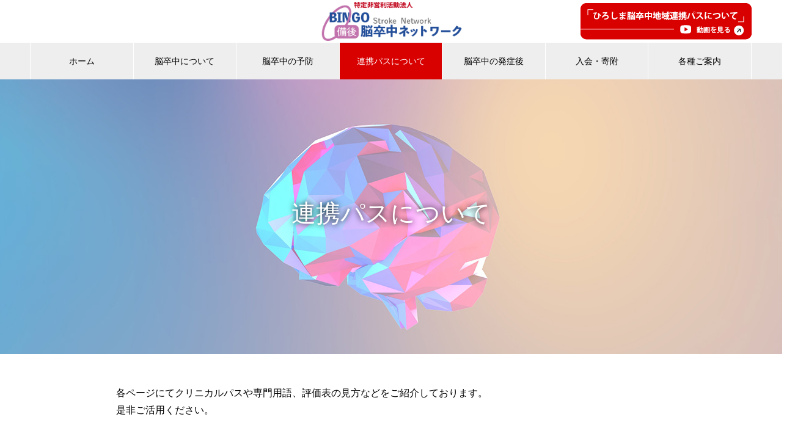

--- FILE ---
content_type: text/html; charset=UTF-8
request_url: https://bingo-stroke.net/renkei_ichiran/
body_size: 51267
content:
<!DOCTYPE html>
<html lang="ja" prefix="og: http://ogp.me/ns#">
<head>
<link rel="shortcut icon" href="https://brain-network.sakura.ne.jp/wp-content/uploads/2022/08/favicon.png">
<meta charset="UTF-8">
  <meta name="viewport" content="width=device-width, initial-scale=1">
  <meta name="description" content="各ページにてクリニカルパスや専門用語、評価表の見方などをご紹介しております。是非ご活用ください。クリニカルパス「脳卒中地域連携クリニカルパス」についてのご紹介しています。">
  <title>連携パスについて &#8211; 備後脳卒中ネットワーク</title>
<meta name='robots' content='max-image-preview:large' />
<link rel="alternate" type="application/rss+xml" title="備後脳卒中ネットワーク &raquo; フィード" href="https://bingo-stroke.net/feed/" />
<link rel="alternate" type="application/rss+xml" title="備後脳卒中ネットワーク &raquo; コメントフィード" href="https://bingo-stroke.net/comments/feed/" />
<link rel="alternate" title="oEmbed (JSON)" type="application/json+oembed" href="https://bingo-stroke.net/wp-json/oembed/1.0/embed?url=https%3A%2F%2Fbingo-stroke.net%2Frenkei_ichiran%2F" />
<link rel="alternate" title="oEmbed (XML)" type="text/xml+oembed" href="https://bingo-stroke.net/wp-json/oembed/1.0/embed?url=https%3A%2F%2Fbingo-stroke.net%2Frenkei_ichiran%2F&#038;format=xml" />
<style id='wp-img-auto-sizes-contain-inline-css' type='text/css'>
img:is([sizes=auto i],[sizes^="auto," i]){contain-intrinsic-size:3000px 1500px}
/*# sourceURL=wp-img-auto-sizes-contain-inline-css */
</style>
<style id='wp-emoji-styles-inline-css' type='text/css'>

	img.wp-smiley, img.emoji {
		display: inline !important;
		border: none !important;
		box-shadow: none !important;
		height: 1em !important;
		width: 1em !important;
		margin: 0 0.07em !important;
		vertical-align: -0.1em !important;
		background: none !important;
		padding: 0 !important;
	}
/*# sourceURL=wp-emoji-styles-inline-css */
</style>
<style id='wp-block-library-inline-css' type='text/css'>
:root{--wp-block-synced-color:#7a00df;--wp-block-synced-color--rgb:122,0,223;--wp-bound-block-color:var(--wp-block-synced-color);--wp-editor-canvas-background:#ddd;--wp-admin-theme-color:#007cba;--wp-admin-theme-color--rgb:0,124,186;--wp-admin-theme-color-darker-10:#006ba1;--wp-admin-theme-color-darker-10--rgb:0,107,160.5;--wp-admin-theme-color-darker-20:#005a87;--wp-admin-theme-color-darker-20--rgb:0,90,135;--wp-admin-border-width-focus:2px}@media (min-resolution:192dpi){:root{--wp-admin-border-width-focus:1.5px}}.wp-element-button{cursor:pointer}:root .has-very-light-gray-background-color{background-color:#eee}:root .has-very-dark-gray-background-color{background-color:#313131}:root .has-very-light-gray-color{color:#eee}:root .has-very-dark-gray-color{color:#313131}:root .has-vivid-green-cyan-to-vivid-cyan-blue-gradient-background{background:linear-gradient(135deg,#00d084,#0693e3)}:root .has-purple-crush-gradient-background{background:linear-gradient(135deg,#34e2e4,#4721fb 50%,#ab1dfe)}:root .has-hazy-dawn-gradient-background{background:linear-gradient(135deg,#faaca8,#dad0ec)}:root .has-subdued-olive-gradient-background{background:linear-gradient(135deg,#fafae1,#67a671)}:root .has-atomic-cream-gradient-background{background:linear-gradient(135deg,#fdd79a,#004a59)}:root .has-nightshade-gradient-background{background:linear-gradient(135deg,#330968,#31cdcf)}:root .has-midnight-gradient-background{background:linear-gradient(135deg,#020381,#2874fc)}:root{--wp--preset--font-size--normal:16px;--wp--preset--font-size--huge:42px}.has-regular-font-size{font-size:1em}.has-larger-font-size{font-size:2.625em}.has-normal-font-size{font-size:var(--wp--preset--font-size--normal)}.has-huge-font-size{font-size:var(--wp--preset--font-size--huge)}.has-text-align-center{text-align:center}.has-text-align-left{text-align:left}.has-text-align-right{text-align:right}.has-fit-text{white-space:nowrap!important}#end-resizable-editor-section{display:none}.aligncenter{clear:both}.items-justified-left{justify-content:flex-start}.items-justified-center{justify-content:center}.items-justified-right{justify-content:flex-end}.items-justified-space-between{justify-content:space-between}.screen-reader-text{border:0;clip-path:inset(50%);height:1px;margin:-1px;overflow:hidden;padding:0;position:absolute;width:1px;word-wrap:normal!important}.screen-reader-text:focus{background-color:#ddd;clip-path:none;color:#444;display:block;font-size:1em;height:auto;left:5px;line-height:normal;padding:15px 23px 14px;text-decoration:none;top:5px;width:auto;z-index:100000}html :where(.has-border-color){border-style:solid}html :where([style*=border-top-color]){border-top-style:solid}html :where([style*=border-right-color]){border-right-style:solid}html :where([style*=border-bottom-color]){border-bottom-style:solid}html :where([style*=border-left-color]){border-left-style:solid}html :where([style*=border-width]){border-style:solid}html :where([style*=border-top-width]){border-top-style:solid}html :where([style*=border-right-width]){border-right-style:solid}html :where([style*=border-bottom-width]){border-bottom-style:solid}html :where([style*=border-left-width]){border-left-style:solid}html :where(img[class*=wp-image-]){height:auto;max-width:100%}:where(figure){margin:0 0 1em}html :where(.is-position-sticky){--wp-admin--admin-bar--position-offset:var(--wp-admin--admin-bar--height,0px)}@media screen and (max-width:600px){html :where(.is-position-sticky){--wp-admin--admin-bar--position-offset:0px}}

/*# sourceURL=wp-block-library-inline-css */
</style><style id='wp-block-heading-inline-css' type='text/css'>
h1:where(.wp-block-heading).has-background,h2:where(.wp-block-heading).has-background,h3:where(.wp-block-heading).has-background,h4:where(.wp-block-heading).has-background,h5:where(.wp-block-heading).has-background,h6:where(.wp-block-heading).has-background{padding:1.25em 2.375em}h1.has-text-align-left[style*=writing-mode]:where([style*=vertical-lr]),h1.has-text-align-right[style*=writing-mode]:where([style*=vertical-rl]),h2.has-text-align-left[style*=writing-mode]:where([style*=vertical-lr]),h2.has-text-align-right[style*=writing-mode]:where([style*=vertical-rl]),h3.has-text-align-left[style*=writing-mode]:where([style*=vertical-lr]),h3.has-text-align-right[style*=writing-mode]:where([style*=vertical-rl]),h4.has-text-align-left[style*=writing-mode]:where([style*=vertical-lr]),h4.has-text-align-right[style*=writing-mode]:where([style*=vertical-rl]),h5.has-text-align-left[style*=writing-mode]:where([style*=vertical-lr]),h5.has-text-align-right[style*=writing-mode]:where([style*=vertical-rl]),h6.has-text-align-left[style*=writing-mode]:where([style*=vertical-lr]),h6.has-text-align-right[style*=writing-mode]:where([style*=vertical-rl]){rotate:180deg}
/*# sourceURL=https://bingo-stroke.net/wp-includes/blocks/heading/style.min.css */
</style>
<style id='wp-block-columns-inline-css' type='text/css'>
.wp-block-columns{box-sizing:border-box;display:flex;flex-wrap:wrap!important}@media (min-width:782px){.wp-block-columns{flex-wrap:nowrap!important}}.wp-block-columns{align-items:normal!important}.wp-block-columns.are-vertically-aligned-top{align-items:flex-start}.wp-block-columns.are-vertically-aligned-center{align-items:center}.wp-block-columns.are-vertically-aligned-bottom{align-items:flex-end}@media (max-width:781px){.wp-block-columns:not(.is-not-stacked-on-mobile)>.wp-block-column{flex-basis:100%!important}}@media (min-width:782px){.wp-block-columns:not(.is-not-stacked-on-mobile)>.wp-block-column{flex-basis:0;flex-grow:1}.wp-block-columns:not(.is-not-stacked-on-mobile)>.wp-block-column[style*=flex-basis]{flex-grow:0}}.wp-block-columns.is-not-stacked-on-mobile{flex-wrap:nowrap!important}.wp-block-columns.is-not-stacked-on-mobile>.wp-block-column{flex-basis:0;flex-grow:1}.wp-block-columns.is-not-stacked-on-mobile>.wp-block-column[style*=flex-basis]{flex-grow:0}:where(.wp-block-columns){margin-bottom:1.75em}:where(.wp-block-columns.has-background){padding:1.25em 2.375em}.wp-block-column{flex-grow:1;min-width:0;overflow-wrap:break-word;word-break:break-word}.wp-block-column.is-vertically-aligned-top{align-self:flex-start}.wp-block-column.is-vertically-aligned-center{align-self:center}.wp-block-column.is-vertically-aligned-bottom{align-self:flex-end}.wp-block-column.is-vertically-aligned-stretch{align-self:stretch}.wp-block-column.is-vertically-aligned-bottom,.wp-block-column.is-vertically-aligned-center,.wp-block-column.is-vertically-aligned-top{width:100%}
/*# sourceURL=https://bingo-stroke.net/wp-includes/blocks/columns/style.min.css */
</style>
<style id='wp-block-paragraph-inline-css' type='text/css'>
.is-small-text{font-size:.875em}.is-regular-text{font-size:1em}.is-large-text{font-size:2.25em}.is-larger-text{font-size:3em}.has-drop-cap:not(:focus):first-letter{float:left;font-size:8.4em;font-style:normal;font-weight:100;line-height:.68;margin:.05em .1em 0 0;text-transform:uppercase}body.rtl .has-drop-cap:not(:focus):first-letter{float:none;margin-left:.1em}p.has-drop-cap.has-background{overflow:hidden}:root :where(p.has-background){padding:1.25em 2.375em}:where(p.has-text-color:not(.has-link-color)) a{color:inherit}p.has-text-align-left[style*="writing-mode:vertical-lr"],p.has-text-align-right[style*="writing-mode:vertical-rl"]{rotate:180deg}
/*# sourceURL=https://bingo-stroke.net/wp-includes/blocks/paragraph/style.min.css */
</style>
<style id='global-styles-inline-css' type='text/css'>
:root{--wp--preset--aspect-ratio--square: 1;--wp--preset--aspect-ratio--4-3: 4/3;--wp--preset--aspect-ratio--3-4: 3/4;--wp--preset--aspect-ratio--3-2: 3/2;--wp--preset--aspect-ratio--2-3: 2/3;--wp--preset--aspect-ratio--16-9: 16/9;--wp--preset--aspect-ratio--9-16: 9/16;--wp--preset--color--black: #000000;--wp--preset--color--cyan-bluish-gray: #abb8c3;--wp--preset--color--white: #ffffff;--wp--preset--color--pale-pink: #f78da7;--wp--preset--color--vivid-red: #cf2e2e;--wp--preset--color--luminous-vivid-orange: #ff6900;--wp--preset--color--luminous-vivid-amber: #fcb900;--wp--preset--color--light-green-cyan: #7bdcb5;--wp--preset--color--vivid-green-cyan: #00d084;--wp--preset--color--pale-cyan-blue: #8ed1fc;--wp--preset--color--vivid-cyan-blue: #0693e3;--wp--preset--color--vivid-purple: #9b51e0;--wp--preset--gradient--vivid-cyan-blue-to-vivid-purple: linear-gradient(135deg,rgb(6,147,227) 0%,rgb(155,81,224) 100%);--wp--preset--gradient--light-green-cyan-to-vivid-green-cyan: linear-gradient(135deg,rgb(122,220,180) 0%,rgb(0,208,130) 100%);--wp--preset--gradient--luminous-vivid-amber-to-luminous-vivid-orange: linear-gradient(135deg,rgb(252,185,0) 0%,rgb(255,105,0) 100%);--wp--preset--gradient--luminous-vivid-orange-to-vivid-red: linear-gradient(135deg,rgb(255,105,0) 0%,rgb(207,46,46) 100%);--wp--preset--gradient--very-light-gray-to-cyan-bluish-gray: linear-gradient(135deg,rgb(238,238,238) 0%,rgb(169,184,195) 100%);--wp--preset--gradient--cool-to-warm-spectrum: linear-gradient(135deg,rgb(74,234,220) 0%,rgb(151,120,209) 20%,rgb(207,42,186) 40%,rgb(238,44,130) 60%,rgb(251,105,98) 80%,rgb(254,248,76) 100%);--wp--preset--gradient--blush-light-purple: linear-gradient(135deg,rgb(255,206,236) 0%,rgb(152,150,240) 100%);--wp--preset--gradient--blush-bordeaux: linear-gradient(135deg,rgb(254,205,165) 0%,rgb(254,45,45) 50%,rgb(107,0,62) 100%);--wp--preset--gradient--luminous-dusk: linear-gradient(135deg,rgb(255,203,112) 0%,rgb(199,81,192) 50%,rgb(65,88,208) 100%);--wp--preset--gradient--pale-ocean: linear-gradient(135deg,rgb(255,245,203) 0%,rgb(182,227,212) 50%,rgb(51,167,181) 100%);--wp--preset--gradient--electric-grass: linear-gradient(135deg,rgb(202,248,128) 0%,rgb(113,206,126) 100%);--wp--preset--gradient--midnight: linear-gradient(135deg,rgb(2,3,129) 0%,rgb(40,116,252) 100%);--wp--preset--font-size--small: 13px;--wp--preset--font-size--medium: 20px;--wp--preset--font-size--large: 36px;--wp--preset--font-size--x-large: 42px;--wp--preset--spacing--20: 0.44rem;--wp--preset--spacing--30: 0.67rem;--wp--preset--spacing--40: 1rem;--wp--preset--spacing--50: 1.5rem;--wp--preset--spacing--60: 2.25rem;--wp--preset--spacing--70: 3.38rem;--wp--preset--spacing--80: 5.06rem;--wp--preset--shadow--natural: 6px 6px 9px rgba(0, 0, 0, 0.2);--wp--preset--shadow--deep: 12px 12px 50px rgba(0, 0, 0, 0.4);--wp--preset--shadow--sharp: 6px 6px 0px rgba(0, 0, 0, 0.2);--wp--preset--shadow--outlined: 6px 6px 0px -3px rgb(255, 255, 255), 6px 6px rgb(0, 0, 0);--wp--preset--shadow--crisp: 6px 6px 0px rgb(0, 0, 0);}:where(.is-layout-flex){gap: 0.5em;}:where(.is-layout-grid){gap: 0.5em;}body .is-layout-flex{display: flex;}.is-layout-flex{flex-wrap: wrap;align-items: center;}.is-layout-flex > :is(*, div){margin: 0;}body .is-layout-grid{display: grid;}.is-layout-grid > :is(*, div){margin: 0;}:where(.wp-block-columns.is-layout-flex){gap: 2em;}:where(.wp-block-columns.is-layout-grid){gap: 2em;}:where(.wp-block-post-template.is-layout-flex){gap: 1.25em;}:where(.wp-block-post-template.is-layout-grid){gap: 1.25em;}.has-black-color{color: var(--wp--preset--color--black) !important;}.has-cyan-bluish-gray-color{color: var(--wp--preset--color--cyan-bluish-gray) !important;}.has-white-color{color: var(--wp--preset--color--white) !important;}.has-pale-pink-color{color: var(--wp--preset--color--pale-pink) !important;}.has-vivid-red-color{color: var(--wp--preset--color--vivid-red) !important;}.has-luminous-vivid-orange-color{color: var(--wp--preset--color--luminous-vivid-orange) !important;}.has-luminous-vivid-amber-color{color: var(--wp--preset--color--luminous-vivid-amber) !important;}.has-light-green-cyan-color{color: var(--wp--preset--color--light-green-cyan) !important;}.has-vivid-green-cyan-color{color: var(--wp--preset--color--vivid-green-cyan) !important;}.has-pale-cyan-blue-color{color: var(--wp--preset--color--pale-cyan-blue) !important;}.has-vivid-cyan-blue-color{color: var(--wp--preset--color--vivid-cyan-blue) !important;}.has-vivid-purple-color{color: var(--wp--preset--color--vivid-purple) !important;}.has-black-background-color{background-color: var(--wp--preset--color--black) !important;}.has-cyan-bluish-gray-background-color{background-color: var(--wp--preset--color--cyan-bluish-gray) !important;}.has-white-background-color{background-color: var(--wp--preset--color--white) !important;}.has-pale-pink-background-color{background-color: var(--wp--preset--color--pale-pink) !important;}.has-vivid-red-background-color{background-color: var(--wp--preset--color--vivid-red) !important;}.has-luminous-vivid-orange-background-color{background-color: var(--wp--preset--color--luminous-vivid-orange) !important;}.has-luminous-vivid-amber-background-color{background-color: var(--wp--preset--color--luminous-vivid-amber) !important;}.has-light-green-cyan-background-color{background-color: var(--wp--preset--color--light-green-cyan) !important;}.has-vivid-green-cyan-background-color{background-color: var(--wp--preset--color--vivid-green-cyan) !important;}.has-pale-cyan-blue-background-color{background-color: var(--wp--preset--color--pale-cyan-blue) !important;}.has-vivid-cyan-blue-background-color{background-color: var(--wp--preset--color--vivid-cyan-blue) !important;}.has-vivid-purple-background-color{background-color: var(--wp--preset--color--vivid-purple) !important;}.has-black-border-color{border-color: var(--wp--preset--color--black) !important;}.has-cyan-bluish-gray-border-color{border-color: var(--wp--preset--color--cyan-bluish-gray) !important;}.has-white-border-color{border-color: var(--wp--preset--color--white) !important;}.has-pale-pink-border-color{border-color: var(--wp--preset--color--pale-pink) !important;}.has-vivid-red-border-color{border-color: var(--wp--preset--color--vivid-red) !important;}.has-luminous-vivid-orange-border-color{border-color: var(--wp--preset--color--luminous-vivid-orange) !important;}.has-luminous-vivid-amber-border-color{border-color: var(--wp--preset--color--luminous-vivid-amber) !important;}.has-light-green-cyan-border-color{border-color: var(--wp--preset--color--light-green-cyan) !important;}.has-vivid-green-cyan-border-color{border-color: var(--wp--preset--color--vivid-green-cyan) !important;}.has-pale-cyan-blue-border-color{border-color: var(--wp--preset--color--pale-cyan-blue) !important;}.has-vivid-cyan-blue-border-color{border-color: var(--wp--preset--color--vivid-cyan-blue) !important;}.has-vivid-purple-border-color{border-color: var(--wp--preset--color--vivid-purple) !important;}.has-vivid-cyan-blue-to-vivid-purple-gradient-background{background: var(--wp--preset--gradient--vivid-cyan-blue-to-vivid-purple) !important;}.has-light-green-cyan-to-vivid-green-cyan-gradient-background{background: var(--wp--preset--gradient--light-green-cyan-to-vivid-green-cyan) !important;}.has-luminous-vivid-amber-to-luminous-vivid-orange-gradient-background{background: var(--wp--preset--gradient--luminous-vivid-amber-to-luminous-vivid-orange) !important;}.has-luminous-vivid-orange-to-vivid-red-gradient-background{background: var(--wp--preset--gradient--luminous-vivid-orange-to-vivid-red) !important;}.has-very-light-gray-to-cyan-bluish-gray-gradient-background{background: var(--wp--preset--gradient--very-light-gray-to-cyan-bluish-gray) !important;}.has-cool-to-warm-spectrum-gradient-background{background: var(--wp--preset--gradient--cool-to-warm-spectrum) !important;}.has-blush-light-purple-gradient-background{background: var(--wp--preset--gradient--blush-light-purple) !important;}.has-blush-bordeaux-gradient-background{background: var(--wp--preset--gradient--blush-bordeaux) !important;}.has-luminous-dusk-gradient-background{background: var(--wp--preset--gradient--luminous-dusk) !important;}.has-pale-ocean-gradient-background{background: var(--wp--preset--gradient--pale-ocean) !important;}.has-electric-grass-gradient-background{background: var(--wp--preset--gradient--electric-grass) !important;}.has-midnight-gradient-background{background: var(--wp--preset--gradient--midnight) !important;}.has-small-font-size{font-size: var(--wp--preset--font-size--small) !important;}.has-medium-font-size{font-size: var(--wp--preset--font-size--medium) !important;}.has-large-font-size{font-size: var(--wp--preset--font-size--large) !important;}.has-x-large-font-size{font-size: var(--wp--preset--font-size--x-large) !important;}
:where(.wp-block-columns.is-layout-flex){gap: 2em;}:where(.wp-block-columns.is-layout-grid){gap: 2em;}
/*# sourceURL=global-styles-inline-css */
</style>
<style id='core-block-supports-inline-css' type='text/css'>
.wp-container-core-columns-is-layout-9d6595d7{flex-wrap:nowrap;}
/*# sourceURL=core-block-supports-inline-css */
</style>

<style id='classic-theme-styles-inline-css' type='text/css'>
/*! This file is auto-generated */
.wp-block-button__link{color:#fff;background-color:#32373c;border-radius:9999px;box-shadow:none;text-decoration:none;padding:calc(.667em + 2px) calc(1.333em + 2px);font-size:1.125em}.wp-block-file__button{background:#32373c;color:#fff;text-decoration:none}
/*# sourceURL=/wp-includes/css/classic-themes.min.css */
</style>
<link rel='stylesheet' id='nano-style-css' href='https://bingo-stroke.net/wp-content/themes/nano_tcd065/style.css' type='text/css' media='all' />
<script type="text/javascript" src="https://bingo-stroke.net/wp-includes/js/jquery/jquery.min.js?ver=3.7.1" id="jquery-core-js"></script>
<script type="text/javascript" src="https://bingo-stroke.net/wp-includes/js/jquery/jquery-migrate.min.js?ver=3.4.1" id="jquery-migrate-js"></script>
<link rel="https://api.w.org/" href="https://bingo-stroke.net/wp-json/" /><link rel="alternate" title="JSON" type="application/json" href="https://bingo-stroke.net/wp-json/wp/v2/pages/854" /><link rel="canonical" href="https://bingo-stroke.net/renkei_ichiran/" />
<link rel='shortlink' href='https://bingo-stroke.net/?p=854' />
<style>
.c-comment__form-submit:hover,.p-cb__item-btn a,.c-pw__btn,.p-readmore__btn:hover,.p-page-links a:hover span,.p-page-links > span,.p-pager a:hover,.p-pager span,.p-pagetop:focus,.p-pagetop:hover,.p-widget__title{background: #d90000}.p-breadcrumb__item{color: #d90000}.widget_nav_menu a:hover,.p-article02 a:hover .p-article02__title{color: #d90000}.p-entry__body a,.custom-html-widget a{color: #d90000}body{font-family: "Segoe UI", Verdana, "游ゴシック", YuGothic, "Hiragino Kaku Gothic ProN", Meiryo, sans-serif}.c-logo,.p-page-header__title,.p-banner__title,.p-cover__title,.p-archive-header__title,.p-article05__title,.p-article09__title,.p-cb__item-title,.p-article11__title,.p-article12__title,.p-index-content01__title,.p-header-content__title,.p-megamenu01__item-list > li > a,.p-article13__title,.p-megamenu02__title,.p-cover__header-title{font-family: "Times New Roman", "游明朝", "Yu Mincho", "游明朝体", "YuMincho", "ヒラギノ明朝 Pro W3", "Hiragino Mincho Pro", "HiraMinProN-W3", "HGS明朝E", "ＭＳ Ｐ明朝", "MS PMincho", serif; font-weight: 500}.p-hover-effect--type2:hover img{opacity:0.7}.p-hover-effect--type2 img{margin-left: 15px;-webkit-transform: scale(1.3) translate3d(-15px, 0, 0);transform: scale(1.3) translate3d(-15px, 0, 0)}.p-blog__title{color: #000000;font-size: 28px}.p-cat--6{color: #81d742;border: 1px solid #81d742}.p-cat--9{color: #8224e3;border: 1px solid #8224e3}.p-cat--3{color: #1e73be;border: 1px solid #1e73be}.p-article04:hover a .p-article04__title{color: #d80100}.p-article06__content{border-left: 4px solid #d80100}.p-article06__title a:hover{color: #d80100}.p-article06__cat:hover{background: #d80100}.l-header{background: #ffffff}.l-header--fixed.is-active{background: #ffffff}.l-header__desc{color: #000000;font-size: 14px}.l-header__nav{background: #eeeeee}.p-global-nav > li > a,.p-menu-btn{color: #000000}.p-global-nav > li > a:hover,.p-global-nav > .current-menu-item > a{background: #d90000;color: #ffffff}.p-global-nav .sub-menu a{background: #d90000;color: #ffffff}.p-global-nav .sub-menu a:hover{background: #a40000;color: #ffffff}.p-global-nav .menu-item-has-children > a > .p-global-nav__toggle::before{border-color: #000000}.p-megamenu02::before{background: #d80100}.p-megamenu02__list a:hover .p-article13__title{color: #d80100}.p-footer-banners{background: #f4f4f4}.p-info{background: #ffffff;color: #000000}.p-info__logo{font-size: 40px}.p-info__desc{color: #000000;font-size: 14px}.p-footer-widgets{background: #ffffff;color: #000000}.p-footer-widget__title{color: #d90000}.p-footer-nav{background: #ffffff;color: #000000}.p-footer-nav a{color: #000000}.p-footer-nav a:hover{color: #000000}.p-copyright{background: #d90000}.p-blog__title,.p-entry,.p-headline,.p-cat-list__title{border-top: 3px solid #d80100}.p-works-entry__header{border-bottom: 3px solid #d80100}.p-article01 a:hover .p-article01__title,.p-article03 a:hover .p-article03__title,.p-article05__link,.p-article08__title a:hover,.p-article09__link,.p-article07 a:hover .p-article07__title,.p-article10 a:hover .p-article10__title{color: #d80100}.p-page-header,.p-list__item a::before,.p-cover__header,.p-works-entry__cat:hover,.p-service-cat-header{background: #d80100}.p-page-header__title,.p-cover__header-title{color: #ffffff;font-size: 32px}.p-page-header__sub,.p-cover__header-sub{color: #ffffff;font-size: 16px}.p-cover{background-image: url(https://bingo-stroke.net/wp-content/uploads/2022/08/page01.jpg)}.p-cover::before{background: rgba(0, 0, 0, 0)}.p-cover__title{color: #ffffff;font-size: 40px}.p-cover__sub{color: #ffffff}.p-archive-header__title{color: #000000;font-size: 38px}.p-archive-header__desc{color: #000000;font-size: 16px}.p-entry__title{font-size: 32px}.p-entry__body{font-size: 16px}@media screen and (max-width: 767px) {.p-blog__title{font-size: 24px}.p-list .is-current > a{color: #d80100}.p-cover__title{font-size: 18px}.p-archive-header__title{font-size: 26px}.p-archive-header__desc{font-size: 14px}.p-entry__title{font-size: 20px}.p-entry__body{font-size: 14px}}@media screen and (max-width: 1199px) {.p-global-nav > li > a,.p-global-nav > li > a:hover{background: #ffffff;color: #000000}}@media screen and (max-width: 991px) {.p-page-header__title,.p-cover__header-title{font-size: 22px}.p-page-header__sub,.p-cover__header-sub{font-size: 14px}}@keyframes loading-square-loader {
  0% { box-shadow: 16px -8px rgba(217, 0, 0, 0), 32px 0 rgba(217, 0, 0, 0), 0 -16px rgba(217, 0, 0, 0), 16px -16px rgba(217, 0, 0, 0), 32px -16px rgba(217, 0, 0, 0), 0 -32px rgba(217, 0, 0, 0), 16px -32px rgba(217, 0, 0, 0), 32px -32px rgba(242, 205, 123, 0); }
  5% { box-shadow: 16px -8px rgba(217, 0, 0, 0), 32px 0 rgba(217, 0, 0, 0), 0 -16px rgba(217, 0, 0, 0), 16px -16px rgba(217, 0, 0, 0), 32px -16px rgba(217, 0, 0, 0), 0 -32px rgba(217, 0, 0, 0), 16px -32px rgba(217, 0, 0, 0), 32px -32px rgba(242, 205, 123, 0); }
  10% { box-shadow: 16px 0 rgba(217, 0, 0, 1), 32px -8px rgba(217, 0, 0, 0), 0 -16px rgba(217, 0, 0, 0), 16px -16px rgba(217, 0, 0, 0), 32px -16px rgba(217, 0, 0, 0), 0 -32px rgba(217, 0, 0, 0), 16px -32px rgba(217, 0, 0, 0), 32px -32px rgba(242, 205, 123, 0); }
  15% { box-shadow: 16px 0 rgba(217, 0, 0, 1), 32px 0 rgba(217, 0, 0, 1), 0 -24px rgba(217, 0, 0, 0), 16px -16px rgba(217, 0, 0, 0), 32px -16px rgba(217, 0, 0, 0), 0 -32px rgba(217, 0, 0, 0), 16px -32px rgba(217, 0, 0, 0), 32px -32px rgba(242, 205, 123, 0); }
  20% { box-shadow: 16px 0 rgba(217, 0, 0, 1), 32px 0 rgba(217, 0, 0, 1), 0 -16px rgba(217, 0, 0, 1), 16px -24px rgba(217, 0, 0, 0), 32px -16px rgba(217, 0, 0, 0), 0 -32px rgba(217, 0, 0, 0), 16px -32px rgba(217, 0, 0, 0), 32px -32px rgba(242, 205, 123, 0); }
  25% { box-shadow: 16px 0 rgba(217, 0, 0, 1), 32px 0 rgba(217, 0, 0, 1), 0 -16px rgba(217, 0, 0, 1), 16px -16px rgba(217, 0, 0, 1), 32px -24px rgba(217, 0, 0, 0), 0 -32px rgba(217, 0, 0, 0), 16px -32px rgba(217, 0, 0, 0), 32px -32px rgba(242, 205, 123, 0); }
  30% { box-shadow: 16px 0 rgba(217, 0, 0, 1), 32px 0 rgba(217, 0, 0, 1), 0 -16px rgba(217, 0, 0, 1), 16px -16px rgba(217, 0, 0, 1), 32px -16px rgba(217, 0, 0, 1), 0 -50px rgba(217, 0, 0, 0), 16px -32px rgba(217, 0, 0, 0), 32px -32px rgba(242, 205, 123, 0); }
  35% { box-shadow: 16px 0 rgba(217, 0, 0, 1), 32px 0 rgba(217, 0, 0, 1), 0 -16px rgba(217, 0, 0, 1), 16px -16px rgba(217, 0, 0, 1), 32px -16px rgba(217, 0, 0, 1), 0 -32px rgba(217, 0, 0, 1), 16px -50px rgba(217, 0, 0, 0), 32px -32px rgba(242, 205, 123, 0); }
  40% { box-shadow: 16px 0 rgba(217, 0, 0, 1), 32px 0 rgba(217, 0, 0, 1), 0 -16px rgba(217, 0, 0, 1), 16px -16px rgba(217, 0, 0, 1), 32px -16px rgba(217, 0, 0, 1), 0 -32px rgba(217, 0, 0, 1), 16px -32px rgba(217, 0, 0, 1), 32px -50px rgba(242, 205, 123, 0); }
  45%, 55% { box-shadow: 16px 0 rgba(217, 0, 0, 1), 32px 0 rgba(217, 0, 0, 1), 0 -16px rgba(217, 0, 0, 1), 16px -16px rgba(217, 0, 0, 1), 32px -16px rgba(217, 0, 0, 1), 0 -32px rgba(217, 0, 0, 1), 16px -32px rgba(217, 0, 0, 1), 32px -32px rgba(217, 0, 0, 1); }
  60% { box-shadow: 16px 8px rgba(217, 0, 0, 0), 32px 0 rgba(217, 0, 0, 1), 0 -16px rgba(217, 0, 0, 1), 16px -16px rgba(217, 0, 0, 1), 32px -16px rgba(217, 0, 0, 1), 0 -32px rgba(217, 0, 0, 1), 16px -32px rgba(217, 0, 0, 1), 32px -32px rgba(217, 0, 0, 1); }
  65% { box-shadow: 16px 8px rgba(217, 0, 0, 0), 32px 8px rgba(217, 0, 0, 0), 0 -16px rgba(217, 0, 0, 1), 16px -16px rgba(217, 0, 0, 1), 32px -16px rgba(217, 0, 0, 1), 0 -32px rgba(217, 0, 0, 1), 16px -32px rgba(217, 0, 0, 1), 32px -32px rgba(217, 0, 0, 1); }
  70% { box-shadow: 16px 8px rgba(217, 0, 0, 0), 32px 8px rgba(217, 0, 0, 0), 0 -8px rgba(217, 0, 0, 0), 16px -16px rgba(217, 0, 0, 1), 32px -16px rgba(217, 0, 0, 1), 0 -32px rgba(217, 0, 0, 1), 16px -32px rgba(217, 0, 0, 1), 32px -32px rgba(217, 0, 0, 1); }
  75% { box-shadow: 16px 8px rgba(217, 0, 0, 0), 32px 8px rgba(217, 0, 0, 0), 0 -8px rgba(217, 0, 0, 0), 16px -8px rgba(217, 0, 0, 0), 32px -16px rgba(217, 0, 0, 1), 0 -32px rgba(217, 0, 0, 1), 16px -32px rgba(217, 0, 0, 1), 32px -32px rgba(217, 0, 0, 1); }
  80% { box-shadow: 16px 8px rgba(217, 0, 0, 0), 32px 8px rgba(217, 0, 0, 0), 0 -8px rgba(217, 0, 0, 0), 16px -8px rgba(217, 0, 0, 0), 32px -8px rgba(217, 0, 0, 0), 0 -32px rgba(217, 0, 0, 1), 16px -32px rgba(217, 0, 0, 1), 32px -32px rgba(217, 0, 0, 1); }
  85% { box-shadow: 16px 8px rgba(217, 0, 0, 0), 32px 8px rgba(217, 0, 0, 0), 0 -8px rgba(217, 0, 0, 0), 16px -8px rgba(217, 0, 0, 0), 32px -8px rgba(217, 0, 0, 0), 0 -24px rgba(217, 0, 0, 0), 16px -32px rgba(217, 0, 0, 1), 32px -32px rgba(217, 0, 0, 1); }
  90% { box-shadow: 16px 8px rgba(217, 0, 0, 0), 32px 8px rgba(217, 0, 0, 0), 0 -8px rgba(217, 0, 0, 0), 16px -8px rgba(217, 0, 0, 0), 32px -8px rgba(217, 0, 0, 0), 0 -24px rgba(217, 0, 0, 0), 16px -24px rgba(217, 0, 0, 0), 32px -32px rgba(217, 0, 0, 1); }
  95%, 100% { box-shadow: 16px 8px rgba(217, 0, 0, 0), 32px 8px rgba(217, 0, 0, 0), 0 -8px rgba(217, 0, 0, 0), 16px -8px rgba(217, 0, 0, 0), 32px -8px rgba(217, 0, 0, 0), 0 -24px rgba(217, 0, 0, 0), 16px -24px rgba(217, 0, 0, 0), 32px -24px rgba(217, 0, 0, 0); }
}
.c-load--type2:before { box-shadow: 16px 0 0 rgba(217, 0, 0, 1), 32px 0 0 rgba(217, 0, 0, 1), 0 -16px 0 rgba(217, 0, 0, 1), 16px -16px 0 rgba(217, 0, 0, 1), 32px -16px 0 rgba(217, 0, 0, 1), 0 -32px rgba(217, 0, 0, 1), 16px -32px rgba(217, 0, 0, 1), 32px -32px rgba(217, 0, 0, 0); }
.c-load--type2:after { background-color: rgba(217, 0, 0, 1); }
</style>
		<style type="text/css" id="wp-custom-css">
			.p-index-content02 .p-btn{
	display:none;
}

.p-cover__title{
	    text-shadow: 0 0 10px #000;
}

.p-page-header{
	width:230px;
}

.l-contents--grid .l-contents__inner{
	    grid-template:
        "header main" auto
        "sidebar main" 1fr/230px minmax(0, 900px);
}

.p-entry__body td, .p-entry__body th {
    border: 1px solid #ddd;
    padding: 10px 15px 7px;
    line-height: 1.6;
}

.kaiin_box{
	display:flex;
	margin:30px 0;
	flex-wrap:wrap;
  align-items: flex-start;
}

.kaiin_box table{
	width:31%;
	margin: 0 1% 24px
}

.kaiin_box .table_title{
	font-size:16px;
	font-weight:bold;
}

.kaiin_box td,.kaiin_box th{	
    font-size: 12px;
    padding: 10px 10px 8px;
    word-break: break-all;
}

.gray1{
	background:#efefef;
	width:60px;
}

.gray2{
	background:#e9fbff;
}
 
.l-header__inner{
	height:70px;
}

.p-entry__body{
	max-width:900px;
	margin:0 auto;
}

.p-banner--lg .p-banner__content{
	font-size: 22px;
}

.p-article06__title{
    min-height: auto;
    max-width: 100%;	
}

.p-article06__excerpt{
	display:none;
}

.p-info__logo{
	font-size:22px;
}

.page_links {
	display:flex;
	flex-wrap:wrap;
}

.page_links dt{
	width:200px;
}

.page_links dd{
	width:calc(100% - 260px)
}

.p-entry__body h2 {
    padding-left: 20px;
    border-left: 5px solid #d90000;
}

figure{
	margin:1em 20px;
}

.p-entry__body h3{
	font-size:110%;
}

.wp-block-image .aligncenter{
	text-align:center;
}

/*1200px以下のサイズ*/

@media only screen and (max-width: 1199px){

.l-header__inner{
	height:auto;
}
	
.p-banner--lg .p-banner__content{
	font-size: 16px;
}
}

/*992px以下のサイズ*/

@media screen and (max-width: 991px){
	.p-page-header{
		width:auto;
	}
	.wp-block-flexible-table-block-table.wp-block-flexible-table-block-table.is-content-justification-left{
		margin:1em 0;
		overflow:auto;
	}
	.wp-block-flexible-table-block-table.wp-block-flexible-table-block-table>table.has-fixed-layout{
		min-width:800px;
	}
}

/*601px以下のサイズ*/

@media screen and (max-width: 600px){
	.kaiin_box table{
		width:98%;
	}
	.p-index-content01__title{
		font-size:24px;
	}
	.p-three-box__item{
		height:320px;
	}
	.sp_table table{
		width:700px;
		overflow:scroll;
	}
	#js-header-slider{
		display:none;
	}
}

/*以下もっと見るボタン*/
#app {
  display: flex;
  flex-wrap: wrap;
  align-items: flex-start;
  width: 100%;
  max-width: 940px;
  margin: 0 auto;
  padding: 20px;
  box-sizing: border-box;
}

.more {
  width: 100%;
  margin: 0 auto;
}
.more__content {
  position: relative;
  height: auto;
  max-height: 50px;
  overflow: hidden;
  transition: max-height 1s;
}
.more__content::after {
  content: "";
  position: absolute;
  top: 0;
  left: 0;
  z-index: 1;
  display: block;
  width: 100%;
  height: 100%;
  transition: 0.5s;
  background: linear-gradient(to bottom, transparent 0%, #ffffff 100%);
}
.more__content.open:after {
  z-index: -1;
  opacity: 0;
}
.more__btn {
  display: block;
  margin: 0 auto;
  padding: 8px 20px;
  border: 0;
  color: #ffffff;
  background-color: #00c2bc;
  cursor: pointer;
	font-size:10px;
}

.more p{
	margin-bottom:0;
}

.p-info__logo a {
    color: inherit;
    display: block;
    margin: 0 auto;
}

.p-info__logo {
    font-size: 22px;
    display: block;
    margin: 0 auto;
    width: 100%;
}

.c-logo{
	  margin: 0 auto;
    display: block;
    width: 100%;
}

.c-logo img{
	width:250px;
	display: block;
    margin: 0 auto;
}

.l-header--fixed.is-active .l-header__inner{
	display:none;
}

@media screen and (max-width:800px){
	.c-logo img{
		width: 200px;
    padding: 10px;
	}
}

.p-btn a{
	background:#d90000 !important;
	color:#fff !important;
}		</style>
		  <!-- Google tag (gtag.js) -->
<script async src="https://www.googletagmanager.com/gtag/js?id=G-VHV9GLN610"></script>
<script>
  window.dataLayer = window.dataLayer || [];
  function gtag(){dataLayer.push(arguments);}
  gtag('js', new Date());

  gtag('config', 'G-VHV9GLN610');
</script>
</head>
<body class="wp-singular page-template-default page page-id-854 wp-theme-nano_tcd065">
    <div class="top_bnr">
      <a href="https://youtu.be/AaLQlymrDp8" target="_blank">
      <img src="https://bingo-stroke.net/wp-content/uploads/2025/09/pass_bnr.png" alt="youtubeバナー">
      </a>
    </div>

  <div id="site_loader_overlay">
  <div id="site_loader_animation" class="c-load--type2">
      </div>
</div>

  <header id="js-header" class="l-header l-header--fixed">
    <div class="l-header__inner l-inner">

      <div class="l-header__logo c-logo">
    <a href="https://bingo-stroke.net/">
    <img src="https://bingo-stroke.net/wp-content/uploads/2022/08/logo-1.png" alt="備後脳卒中ネットワーク" width="150">
  </a>
  </div>

      <p class="l-header__desc"></p>

      
   
    </div>
    <button id="js-menu-btn" class="p-menu-btn c-menu-btn"></button>
    <nav id="js-header__nav" class="l-header__nav">
      <ul id="js-global-nav" class="p-global-nav l-inner"><li id="menu-item-296" class="menu-item menu-item-type-custom menu-item-object-custom menu-item-home menu-item-296"><a href="https://bingo-stroke.net/">ホーム<span class="p-global-nav__toggle"></span></a></li>
<li id="menu-item-297" class="menu-item menu-item-type-post_type menu-item-object-page menu-item-297"><a href="https://bingo-stroke.net/about/">脳卒中について<span class="p-global-nav__toggle"></span></a></li>
<li id="menu-item-298" class="menu-item menu-item-type-post_type menu-item-object-page menu-item-298"><a href="https://bingo-stroke.net/prevention/">脳卒中の予防<span class="p-global-nav__toggle"></span></a></li>
<li id="menu-item-850" class="menu-item menu-item-type-custom menu-item-object-custom current-menu-item menu-item-has-children menu-item-850"><a href="/renkei_ichiran" aria-current="page">連携パスについて<span class="p-global-nav__toggle"></span></a>
<ul class="sub-menu">
	<li id="menu-item-307" class="menu-item menu-item-type-custom menu-item-object-custom menu-item-307"><a href="/pass/">クリニカルパス<span class="p-global-nav__toggle"></span></a></li>
	<li id="menu-item-1132" class="menu-item menu-item-type-post_type menu-item-object-page menu-item-1132"><a href="https://bingo-stroke.net/renkei-2/">各種評価について<span class="p-global-nav__toggle"></span></a></li>
	<li id="menu-item-852" class="menu-item menu-item-type-post_type menu-item-object-page menu-item-852"><a href="https://bingo-stroke.net/qa/">よくある質問<span class="p-global-nav__toggle"></span></a></li>
	<li id="menu-item-1113" class="menu-item menu-item-type-post_type menu-item-object-page menu-item-1113"><a href="https://bingo-stroke.net/senmon/">専門用語<span class="p-global-nav__toggle"></span></a></li>
</ul>
</li>
<li id="menu-item-299" class="menu-item menu-item-type-post_type menu-item-object-page menu-item-299"><a href="https://bingo-stroke.net/after/">脳卒中の発症後<span class="p-global-nav__toggle"></span></a></li>
<li id="menu-item-300" class="menu-item menu-item-type-custom menu-item-object-custom menu-item-has-children menu-item-300"><a href="/donation/">入会・寄附<span class="p-global-nav__toggle"></span></a>
<ul class="sub-menu">
	<li id="menu-item-301" class="menu-item menu-item-type-post_type menu-item-object-page menu-item-301"><a href="https://bingo-stroke.net/joinus/">入会情報<span class="p-global-nav__toggle"></span></a></li>
	<li id="menu-item-302" class="menu-item menu-item-type-post_type menu-item-object-page menu-item-302"><a href="https://bingo-stroke.net/donation/">入会・寄附について<span class="p-global-nav__toggle"></span></a></li>
</ul>
</li>
<li id="menu-item-303" class="menu-item menu-item-type-custom menu-item-object-custom menu-item-has-children menu-item-303"><a href="/works/">各種ご案内<span class="p-global-nav__toggle"></span></a>
<ul class="sub-menu">
	<li id="menu-item-304" class="menu-item menu-item-type-custom menu-item-object-custom menu-item-304"><a href="/works/member_list/">会員機関一覧<span class="p-global-nav__toggle"></span></a></li>
	<li id="menu-item-305" class="menu-item menu-item-type-custom menu-item-object-custom menu-item-305"><a href="/works/map/">医療機関・介護施設MAP<span class="p-global-nav__toggle"></span></a></li>
	<li id="menu-item-308" class="menu-item menu-item-type-custom menu-item-object-custom menu-item-308"><a href="/works/hmnet/">HMネット<span class="p-global-nav__toggle"></span></a></li>
	<li id="menu-item-309" class="menu-item menu-item-type-custom menu-item-object-custom menu-item-309"><a href="/works/phr/">PHR<span class="p-global-nav__toggle"></span></a></li>
	<li id="menu-item-306" class="menu-item menu-item-type-custom menu-item-object-custom menu-item-306"><a href="/works/sitelink/">関連サイトリンク<span class="p-global-nav__toggle"></span></a></li>
</ul>
</li>
</ul>      <button id="js-header__nav-close" class="l-header__nav-close p-close-btn">閉じる</button>
    </nav>

    
  </header>
  <main class="l-main">

<div class="l-contents l-contents--no-border">

  <header class="p-cover mt0">
    <div class="p-cover__inner">
    <h1 class="p-cover__title">連携パスについて</h1>
    <p class="p-cover__sub"></p>
  </div>
</header>

  <div class="l-contents__inner l-inner mt50">

    <div class="l-primary">

      
            <div class="p-entry__body">
        
<p>各ページにてクリニカルパスや専門用語、評価表の見方などをご紹介しております。<br>是非ご活用ください。</p>



<div class="wp-block-columns is-layout-flex wp-container-core-columns-is-layout-9d6595d7 wp-block-columns-is-layout-flex">
<div class="wp-block-column is-layout-flow wp-block-column-is-layout-flow">
<h2 class="wp-block-heading">クリニカルパス</h2>
</div>



<div class="wp-block-column is-layout-flow wp-block-column-is-layout-flow">
<p>「脳卒中地域連携クリニカルパス」についてのご紹介しています。<br><a href="https://bingo-stroke.net/pass/">「クリニカルパス」を詳しく見る</a></p>
</div>
</div>



<div class="wp-block-columns is-layout-flex wp-container-core-columns-is-layout-9d6595d7 wp-block-columns-is-layout-flex">
<div class="wp-block-column is-layout-flow wp-block-column-is-layout-flow">
<h2 class="wp-block-heading">各種評価について</h2>
</div>



<div class="wp-block-column is-layout-flow wp-block-column-is-layout-flow">
<p>NIHSSやMMSEなどの評価表の見方などをご紹介しています。<br><a href="/renkei-2/">「各種評価について」を詳しく見る<br></a></p>
</div>
</div>



<div class="wp-block-columns is-layout-flex wp-container-core-columns-is-layout-9d6595d7 wp-block-columns-is-layout-flex">
<div class="wp-block-column is-layout-flow wp-block-column-is-layout-flow">
<h2 class="wp-block-heading">よくある質問</h2>
</div>



<div class="wp-block-column is-layout-flow wp-block-column-is-layout-flow">
<p>装具について等のよくあるご質問をご紹介しています。<br><a href="/qa/" data-type="URL" data-id="/qa/">「よくある質問」を詳しく見る</a><br></p>
</div>
</div>



<div class="wp-block-columns is-layout-flex wp-container-core-columns-is-layout-9d6595d7 wp-block-columns-is-layout-flex">
<div class="wp-block-column is-layout-flow wp-block-column-is-layout-flow">
<h2 class="wp-block-heading">専門用語</h2>
</div>



<div class="wp-block-column is-layout-flow wp-block-column-is-layout-flow">
<p>業務でよく使用される専門用語についてご紹介しています。<br><a href="/senmon/">「専門用語」を詳しく見る</a></p>
</div>
</div>
      </div>
      
    </div><!-- /.l-primary -->
  </div>
</div>

  </main>
  <footer class="l-footer">

        <div class="p-footer-banners">
      <ul class="p-footer-banners__list l-inner">

        <li class="p-footer-banners__list-item p-banner p-banner--lg"><a href="https://brain-network.sakura.ne.jp/outline/"><div class="p-banner__content" style="background: linear-gradient(to right, rgba(0,0,0, 0.75) 0%, transparent 75%);"><p>法人概要</p></div><img width="740" height="280" src="https://bingo-stroke.net/wp-content/uploads/2022/06/sub07.jpg" class="attachment-size5 size-size5" alt="" decoding="async" loading="lazy" srcset="https://bingo-stroke.net/wp-content/uploads/2022/06/sub07.jpg 740w, https://bingo-stroke.net/wp-content/uploads/2022/06/sub07-300x114.jpg 300w" sizes="auto, (max-width: 740px) 100vw, 740px" /></a></li><li class="p-footer-banners__list-item p-banner p-banner--lg"><a href="/report/"><div class="p-banner__content" style="background: linear-gradient(to right, rgba(0,0,0, 0.75) 0%, transparent 75%);"><p>活動報告一覧</p></div><img width="740" height="280" src="https://bingo-stroke.net/wp-content/uploads/2022/06/sub08.jpg" class="attachment-size5 size-size5" alt="" decoding="async" loading="lazy" srcset="https://bingo-stroke.net/wp-content/uploads/2022/06/sub08.jpg 740w, https://bingo-stroke.net/wp-content/uploads/2022/06/sub08-300x114.jpg 300w" sizes="auto, (max-width: 740px) 100vw, 740px" /></a></li>
      </ul>
    </div>
    
    <div class="p-info">
      <div class="p-info__inner l-inner">

        <div class="p-info__logo c-logo">
    <a href="https://bingo-stroke.net/">
  <img src="https://bingo-stroke.net/wp-content/uploads/2022/08/logo-1.png" alt="備後脳卒中ネットワーク" width="300">
  </a>
  </div>

        <p class="p-info__desc"></p>

	      <ul class="p-social-nav">
                                                            	      </ul>
      </div>
    </div>
        <ul id="menu-%e3%83%95%e3%83%83%e3%82%bf%e3%83%bc%e3%83%a1%e3%83%8b%e3%83%a5%e3%83%bc" class="p-footer-nav"><li id="menu-item-310" class="menu-item menu-item-type-custom menu-item-object-custom menu-item-home menu-item-310"><a href="https://bingo-stroke.net/">ホーム</a></li>
<li id="menu-item-311" class="menu-item menu-item-type-post_type menu-item-object-page menu-item-311"><a href="https://bingo-stroke.net/about/">脳卒中について</a></li>
<li id="menu-item-312" class="menu-item menu-item-type-post_type menu-item-object-page menu-item-312"><a href="https://bingo-stroke.net/prevention/">脳卒中の予防</a></li>
<li id="menu-item-313" class="menu-item menu-item-type-post_type menu-item-object-page menu-item-313"><a href="https://bingo-stroke.net/after/">脳卒中の発症後</a></li>
<li id="menu-item-314" class="menu-item menu-item-type-post_type menu-item-object-page menu-item-314"><a href="https://bingo-stroke.net/joinus/">入会情報</a></li>
<li id="menu-item-315" class="menu-item menu-item-type-post_type menu-item-object-page menu-item-315"><a href="https://bingo-stroke.net/donation/">入会・寄附について</a></li>
<li id="menu-item-316" class="menu-item menu-item-type-custom menu-item-object-custom menu-item-316"><a href="/works/">各種ご案内</a></li>
<li id="menu-item-321" class="menu-item menu-item-type-custom menu-item-object-custom menu-item-321"><a href="/news/">お知らせ一覧</a></li>
<li id="menu-item-351" class="menu-item menu-item-type-custom menu-item-object-custom menu-item-351"><a href="/member_only/">会員様専用ページ</a></li>
</ul>    <p class="p-copyright">
      <small>Copyright &copy; 備後脳卒中ネットワーク All Rights Reserved.</small>
    </p>
    <div id="js-pagetop" class="p-pagetop"><a href="#"></a></div>
  </footer>


  <script type="speculationrules">
{"prefetch":[{"source":"document","where":{"and":[{"href_matches":"/*"},{"not":{"href_matches":["/wp-*.php","/wp-admin/*","/wp-content/uploads/*","/wp-content/*","/wp-content/plugins/*","/wp-content/themes/nano_tcd065/*","/*\\?(.+)"]}},{"not":{"selector_matches":"a[rel~=\"nofollow\"]"}},{"not":{"selector_matches":".no-prefetch, .no-prefetch a"}}]},"eagerness":"conservative"}]}
</script>
<script type="text/javascript" src="https://bingo-stroke.net/wp-content/themes/nano_tcd065/assets/js/bundle.js" id="nano-bundle-js"></script>
<script type="text/javascript" src="https://bingo-stroke.net/wp-content/themes/nano_tcd065/assets/js/jscript.js" id="nano-lang-js"></script>
<script id="wp-emoji-settings" type="application/json">
{"baseUrl":"https://s.w.org/images/core/emoji/17.0.2/72x72/","ext":".png","svgUrl":"https://s.w.org/images/core/emoji/17.0.2/svg/","svgExt":".svg","source":{"concatemoji":"https://bingo-stroke.net/wp-includes/js/wp-emoji-release.min.js?ver=6.9"}}
</script>
<script type="module">
/* <![CDATA[ */
/*! This file is auto-generated */
const a=JSON.parse(document.getElementById("wp-emoji-settings").textContent),o=(window._wpemojiSettings=a,"wpEmojiSettingsSupports"),s=["flag","emoji"];function i(e){try{var t={supportTests:e,timestamp:(new Date).valueOf()};sessionStorage.setItem(o,JSON.stringify(t))}catch(e){}}function c(e,t,n){e.clearRect(0,0,e.canvas.width,e.canvas.height),e.fillText(t,0,0);t=new Uint32Array(e.getImageData(0,0,e.canvas.width,e.canvas.height).data);e.clearRect(0,0,e.canvas.width,e.canvas.height),e.fillText(n,0,0);const a=new Uint32Array(e.getImageData(0,0,e.canvas.width,e.canvas.height).data);return t.every((e,t)=>e===a[t])}function p(e,t){e.clearRect(0,0,e.canvas.width,e.canvas.height),e.fillText(t,0,0);var n=e.getImageData(16,16,1,1);for(let e=0;e<n.data.length;e++)if(0!==n.data[e])return!1;return!0}function u(e,t,n,a){switch(t){case"flag":return n(e,"\ud83c\udff3\ufe0f\u200d\u26a7\ufe0f","\ud83c\udff3\ufe0f\u200b\u26a7\ufe0f")?!1:!n(e,"\ud83c\udde8\ud83c\uddf6","\ud83c\udde8\u200b\ud83c\uddf6")&&!n(e,"\ud83c\udff4\udb40\udc67\udb40\udc62\udb40\udc65\udb40\udc6e\udb40\udc67\udb40\udc7f","\ud83c\udff4\u200b\udb40\udc67\u200b\udb40\udc62\u200b\udb40\udc65\u200b\udb40\udc6e\u200b\udb40\udc67\u200b\udb40\udc7f");case"emoji":return!a(e,"\ud83e\u1fac8")}return!1}function f(e,t,n,a){let r;const o=(r="undefined"!=typeof WorkerGlobalScope&&self instanceof WorkerGlobalScope?new OffscreenCanvas(300,150):document.createElement("canvas")).getContext("2d",{willReadFrequently:!0}),s=(o.textBaseline="top",o.font="600 32px Arial",{});return e.forEach(e=>{s[e]=t(o,e,n,a)}),s}function r(e){var t=document.createElement("script");t.src=e,t.defer=!0,document.head.appendChild(t)}a.supports={everything:!0,everythingExceptFlag:!0},new Promise(t=>{let n=function(){try{var e=JSON.parse(sessionStorage.getItem(o));if("object"==typeof e&&"number"==typeof e.timestamp&&(new Date).valueOf()<e.timestamp+604800&&"object"==typeof e.supportTests)return e.supportTests}catch(e){}return null}();if(!n){if("undefined"!=typeof Worker&&"undefined"!=typeof OffscreenCanvas&&"undefined"!=typeof URL&&URL.createObjectURL&&"undefined"!=typeof Blob)try{var e="postMessage("+f.toString()+"("+[JSON.stringify(s),u.toString(),c.toString(),p.toString()].join(",")+"));",a=new Blob([e],{type:"text/javascript"});const r=new Worker(URL.createObjectURL(a),{name:"wpTestEmojiSupports"});return void(r.onmessage=e=>{i(n=e.data),r.terminate(),t(n)})}catch(e){}i(n=f(s,u,c,p))}t(n)}).then(e=>{for(const n in e)a.supports[n]=e[n],a.supports.everything=a.supports.everything&&a.supports[n],"flag"!==n&&(a.supports.everythingExceptFlag=a.supports.everythingExceptFlag&&a.supports[n]);var t;a.supports.everythingExceptFlag=a.supports.everythingExceptFlag&&!a.supports.flag,a.supports.everything||((t=a.source||{}).concatemoji?r(t.concatemoji):t.wpemoji&&t.twemoji&&(r(t.twemoji),r(t.wpemoji)))});
//# sourceURL=https://bingo-stroke.net/wp-includes/js/wp-emoji-loader.min.js
/* ]]> */
</script>
<script>
(function($) {
  var initialized = false;
  var initialize = function() {
    if (initialized) return;
    initialized = true;

    $(document).trigger('js-initialized');
    $(window).trigger('resize').trigger('scroll');
  };

  	$(window).load(function() {
    setTimeout(initialize, 800);
		$('#site_loader_animation:not(:hidden, :animated)').delay(600).fadeOut(400);
		$('#site_loader_overlay:not(:hidden, :animated)').delay(900).fadeOut(800);
	});
	setTimeout(function(){
		setTimeout(initialize, 800);
		$('#site_loader_animation:not(:hidden, :animated)').delay(600).fadeOut(400);
		$('#site_loader_overlay:not(:hidden, :animated)').delay(900).fadeOut(800);
	}, 3000);

  
})(jQuery);
</script>
  <script>
    const elements = document.querySelectorAll('.more');

Array.from(elements).forEach(function(el){

    //ボタンを取得
    const btn = el.querySelector('.more__btn');
    //コンテンツを取得
    const content = el.querySelector('.more__content');

    //ボタンクリックでイベント発火
    btn.addEventListener('click', function(){

        if(!content.classList.contains('open')){
            //コンテンツの実際の高さを代入
            //キーワード値（none、max-content等）では動作しないので注意
            content.style.maxHeight = content.scrollHeight + 'px';
            //openクラスを追加
            content.classList.add('open');
            //もっと見るボタンのテキストを設定
            btn.textContent = '閉じる';
        } else {
            //コンテンツの高さを固定値を代入
            content.style.maxHeight = '50px';
            //openクラスを削除
            content.classList.remove('open');
            //もっと見るボタンのテキストを設定
            btn.textContent = 'もっと見る';
        }
    });
});
  </script>
   <script src="https://code.jquery.com/jquery-3.6.0.min.js"></script>

     <script>
      $('a[href^="#"]').on('click', function(event) {
    var target = $(this.getAttribute('href'));
    if( target.length ) {
      event.preventDefault();
      var offset = target.offset().top - 120;
      $('html, body').stop().animate({
        scrollTop: offset
      }, 500);
    }
  });
  </script>

</body>
</html>


--- FILE ---
content_type: text/css
request_url: https://bingo-stroke.net/wp-content/themes/nano_tcd065/style.css
body_size: 155656
content:
@charset "UTF-8";
/*
Theme Name: NANO
Theme URI:https://tcd-theme.com/tcd065
Description:"NANO" is a WordPress theme that allows you to create a large corporate website at a low cost. The multi-level site structure organized and transmits a wide range of business info. Also you can easy to design the top page that conveys your company's message and achievements.
Author:TCD
Author URI:https://tcd-theme.com/
Text Domain: tcd-nano
Version:1.6.2
*/
/* ========================================================================== Foundation ========================================================================== */
/*! normalize.css v7.0.0 | MIT License | github.com/necolas/normalize.css */
/* Document ========================================================================== */
/** 1. Correct the line height in all browsers. 2. Prevent adjustments of font size after orientation changes in IE on Windows Phone and in iOS. */
html {
  line-height: 1.15; /* 1 */
  -ms-text-size-adjust: 100%; /* 2 */
  -webkit-text-size-adjust: 100%; /* 2 */
}

/* Sections ========================================================================== */
/** Remove the margin in all browsers (opinionated). */
body {
  margin: 0;
}

/** Add the correct display in IE 9-. */
article,
aside,
footer,
header,
nav,
section {
  display: block;
}

/** Correct the font size and margin on `h1` elements within `section` and `article` contexts in Chrome, Firefox, and Safari. */
h1 {
  font-size: 2em;
  margin: 0.67em 0;
}

/* Grouping content ========================================================================== */
/** Add the correct display in IE 9-. 1. Add the correct display in IE. */
figcaption,
figure,
main {
  /* 1 */
  display: block;
}

/** Add the correct margin in IE 8. */
figure {
  margin: 1em 40px;
}

/** 1. Add the correct box sizing in Firefox. 2. Show the overflow in Edge and IE. */
hr {
  box-sizing: content-box; /* 1 */
  height: 0; /* 1 */
  overflow: visible; /* 2 */
}

/** 1. Correct the inheritance and scaling of font size in all browsers. 2. Correct the odd `em` font sizing in all browsers. */
pre {
  font-family: monospace, monospace; /* 1 */
  font-size: 1em; /* 2 */
}

/* Text-level semantics ========================================================================== */
/** 1. Remove the gray background on active links in IE 10. 2. Remove gaps in links underline in iOS 8+ and Safari 8+. */
a {
  background-color: transparent; /* 1 */
  -webkit-text-decoration-skip: objects; /* 2 */
}

/** 1. Remove the bottom border in Chrome 57- and Firefox 39-. 2. Add the correct text decoration in Chrome, Edge, IE, Opera, and Safari. */
abbr[title] {
  border-bottom: none; /* 1 */
  text-decoration: underline; /* 2 */
  -webkit-text-decoration: underline dotted;
  text-decoration: underline dotted; /* 2 */
}

/** Prevent the duplicate application of `bolder` by the next rule in Safari 6. */
b,
strong {
  font-weight: inherit;
}

/** Add the correct font weight in Chrome, Edge, and Safari. */
b,
strong {
  font-weight: bolder;
}

/** 1. Correct the inheritance and scaling of font size in all browsers. 2. Correct the odd `em` font sizing in all browsers. */
code,
kbd,
samp {
  font-family: monospace, monospace; /* 1 */
  font-size: 1em; /* 2 */
}

/** Add the correct font style in Android 4.3-. */
dfn {
  font-style: italic;
}

/** Add the correct background and color in IE 9-. */
mark {
  background-color: #ff0;
  color: #000;
}

/** Add the correct font size in all browsers. */
small {
  font-size: 80%;
}

/** Prevent `sub` and `sup` elements from affecting the line height in all browsers. */
sub,
sup {
  font-size: 75%;
  line-height: 0;
  position: relative;
  vertical-align: baseline;
}

sub {
  bottom: -0.25em;
}

sup {
  top: -0.5em;
}

/* Embedded content ========================================================================== */
/** Add the correct display in IE 9-. */
audio,
video {
  display: inline-block;
}

/** Add the correct display in iOS 4-7. */
audio:not([controls]) {
  display: none;
  height: 0;
}

/** Remove the border on images inside links in IE 10-. */
img {
  border-style: none;
}

/** Hide the overflow in IE. */
svg:not(:root) {
  overflow: hidden;
}

/* Forms ========================================================================== */
/** 1. Change the font styles in all browsers (opinionated). 2. Remove the margin in Firefox and Safari. */
button,
input,
optgroup,
select,
textarea {
  font-family: sans-serif; /* 1 */
  font-size: 100%; /* 1 */
  line-height: 1.15; /* 1 */
  margin: 0; /* 2 */
}

/** Show the overflow in IE. 1. Show the overflow in Edge. */
button,
input {
  /* 1 */
  overflow: visible;
}

/** Remove the inheritance of text transform in Edge, Firefox, and IE. 1. Remove the inheritance of text transform in Firefox. */
button,
select {
  /* 1 */
  text-transform: none;
}

/** 1. Prevent a WebKit bug where (2) destroys native `audio` and `video` controls in Android 4. 2. Correct the inability to style clickable types in iOS and Safari. */
button,
html [type='button'],
[type='reset'],
[type='submit'] {
  -webkit-appearance: button; /* 2 */
}

/** Remove the inner border and padding in Firefox. */
button::-moz-focus-inner,
[type='button']::-moz-focus-inner,
[type='reset']::-moz-focus-inner,
[type='submit']::-moz-focus-inner {
  border-style: none;
  padding: 0;
}

/** Restore the focus styles unset by the previous rule. */
button:-moz-focusring,
[type='button']:-moz-focusring,
[type='reset']:-moz-focusring,
[type='submit']:-moz-focusring {
  outline: 1px dotted ButtonText;
}

/** Correct the padding in Firefox. */
fieldset {
  padding: 0.35em 0.75em 0.625em;
}

/** 1. Correct the text wrapping in Edge and IE. 2. Correct the color inheritance from `fieldset` elements in IE. 3. Remove the padding so developers are not caught out when they zero out `fieldset` elements in all browsers. */
legend {
  box-sizing: border-box; /* 1 */
  color: inherit; /* 2 */
  display: table; /* 1 */
  max-width: 100%; /* 1 */
  padding: 0; /* 3 */
  white-space: normal; /* 1 */
}

/** 1. Add the correct display in IE 9-. 2. Add the correct vertical alignment in Chrome, Firefox, and Opera. */
progress {
  display: inline-block; /* 1 */
  vertical-align: baseline; /* 2 */
}

/** Remove the default vertical scrollbar in IE. */
textarea {
  overflow: auto;
}

/** 1. Add the correct box sizing in IE 10-. 2. Remove the padding in IE 10-. */
[type='checkbox'],
[type='radio'] {
  box-sizing: border-box; /* 1 */
  padding: 0; /* 2 */
}

/** Correct the cursor style of increment and decrement buttons in Chrome. */
[type='number']::-webkit-inner-spin-button,
[type='number']::-webkit-outer-spin-button {
  height: auto;
}

/** 1. Correct the odd appearance in Chrome and Safari. 2. Correct the outline style in Safari. */
[type='search'] {
  -webkit-appearance: textfield; /* 1 */
  outline-offset: -2px; /* 2 */
}

/** Remove the inner padding and cancel buttons in Chrome and Safari on macOS. */
[type='search']::-webkit-search-cancel-button,
[type='search']::-webkit-search-decoration {
  -webkit-appearance: none;
}

/** 1. Correct the inability to style clickable types in iOS and Safari. 2. Change font properties to `inherit` in Safari. */
::-webkit-file-upload-button {
  -webkit-appearance: button; /* 1 */
  font: inherit; /* 2 */
}

/* Interactive ========================================================================== */
/* Add the correct display in IE 9-. 1. Add the correct display in Edge, IE, and Firefox. */
details,
menu {
  display: block;
}

/* Add the correct display in all browsers. */
summary {
  display: list-item;
}

/* Scripting ========================================================================== */
/** Add the correct display in IE 9-. */
canvas {
  display: inline-block;
}

/** Add the correct display in IE. */
template {
  display: none;
}

/* Hidden ========================================================================== */
/** Add the correct display in IE 10-. */
[hidden] {
  display: none;
}

* {
  box-sizing: border-box;
}

body {
  color: #000;
  line-height: 1;
  -webkit-font-smoothing: antialiased;
}

a {
  color: #000;
  text-decoration: none;
  transition-property: background-color, color;
  transition-duration: 0.2s;
  transition-timing-function: ease;
}

img {
  vertical-align: bottom;
}

h1,
h2,
h3,
h4,
h5,
h6,
p,
ol,
ul {
  margin-top: 0;
}

p {
  margin-bottom: 0;
}

ol,
ul {
  padding-left: 0;
  list-style: none;
}

.admin-bar {
  padding-top: 32px;
}

/* -------------------------------------------------------------------------------- web fonts　ウェブフォントファイルを変更した場合はv=1.0の数字を変更（キャッシュ対策） -------------------------------------------------------------------------------- */
@font-face {
  font-family: 'design_plus';
  src: url('assets/fonts/design_plus.eot?v=1.0');
  src: url('assets/fonts/design_plus.eot?v=1.0#iefix') format('embedded-opentype'), url('assets/fonts/design_plus.woff?v=1.0') format('woff'),
    url('assets/fonts/design_plus.ttf?v=1.0') format('truetype'), url('assets/fonts/design_plus.svg?v=1.0#design_plus') format('svg');
  font-weight: normal;
  font-style: normal;
}
@font-face {
  font-family: 'update_icon';
  src: url('assets/fonts/update_icon.eot?v=1.2');
  src: url('assets/fonts/update_icon.eot?v=1.2#iefix') format('embedded-opentype'), url('assets/fonts/update_icon.woff?v=1.2') format('woff'),
    url('assets/fonts/update_icon.ttf?v=1.2') format('truetype'), url('assets/fonts/update_icon.svg?v=1.2#update_icon') format('svg');
  font-weight: normal;
  font-style: normal;
}

/* keyframes */
@-webkit-keyframes fadeIn {
  from {
    opacity: 0;
  }
  to {
    opacity: 1;
  }
}
@keyframes fadeIn {
  from {
    opacity: 0;
  }
  to {
    opacity: 1;
  }
}

@-webkit-keyframes fadeOut {
  from {
    visibility: visible;
    opacity: 1;
  }
  to {
    visibility: hidden;
    opacity: 0;
  }
}

@keyframes fadeOut {
  from {
    visibility: visible;
    opacity: 1;
  }
  to {
    visibility: hidden;
    opacity: 0;
  }
}

@-webkit-keyframes slideDown {
  0% {
    top: -100%;
  }
  100% {
    top: 0;
  }
}

@keyframes slideDown {
  0% {
    top: -100%;
  }
  100% {
    top: 0;
  }
}

@-webkit-keyframes slideUp {
  0% {
    bottom: -100%;
  }
  100% {
    bottom: 0;
  }
}

@keyframes slideUp {
  0% {
    bottom: -100%;
  }
  100% {
    bottom: 0;
  }
}

@-webkit-keyframes fadeInUp {
  from {
    opacity: 0;
    -webkit-transform: translateY(50%);
    transform: translateY(50%);
  }
  to {
    opacity: 1;
    -webkit-transform: translateY(0);
    transform: translateY(0);
  }
}

@keyframes fadeInUp {
  from {
    opacity: 0;
    -webkit-transform: translateY(50%);
    transform: translateY(50%);
  }
  to {
    opacity: 1;
    -webkit-transform: translateY(0);
    transform: translateY(0);
  }
}

@-webkit-keyframes zoom-in {
  0% {
    -webkit-transform: scale(1);
    transform: scale(1);
  }
  100% {
    -webkit-transform: scale(1.2);
    transform: scale(1.2);
  }
}

@keyframes zoom-in {
  0% {
    -webkit-transform: scale(1);
    transform: scale(1);
  }
  100% {
    -webkit-transform: scale(1.2);
    transform: scale(1.2);
  }
}

@-webkit-keyframes zoom-out {
  0% {
    -webkit-transform: scale(1.2);
    transform: scale(1.2);
  }
  100% {
    -webkit-transform: scale(1);
    transform: scale(1);
  }
}

@keyframes zoom-out {
  0% {
    -webkit-transform: scale(1.2);
    transform: scale(1.2);
  }
  100% {
    -webkit-transform: scale(1);
    transform: scale(1);
  }
}

@media screen and (max-width: 782px) {
  .admin-bar {
    padding-top: 46px;
  }
}

/* ========================================================================== Layout ========================================================================== */
.l-contents {
  border-top: 1px solid #ddd;
  margin-bottom: 150px;
  padding-top: 50px;
}

.l-contents--grid-rev .l-contents__inner {
  display: -ms-grid;
  display: grid;
  -ms-grid-rows: auto 50px 1fr;
  -ms-grid-columns: minmax(0, 830px) 4.0678% 300px;
  grid-template: 'main header' auto 'main sidebar' 1fr / minmax(0, 830px) 300px;
  grid-column-gap: 4.0678%;
  grid-row-gap: 50px;
  gap: 50px 4.0678%;
}

.l-contents--grid-rev .l-contents__inner .l-page-header {
  -ms-grid-row: 1;
  -ms-grid-column: 3;
  grid-area: header;
}

.l-contents--grid-rev .l-contents__inner .l-primary {
  -ms-grid-row: 1;
  -ms-grid-row-span: 3;
  -ms-grid-column: 1;
  grid-area: main;
}

.l-contents--grid-rev .l-contents__inner .l-secondary {
  -ms-grid-row: 3;
  -ms-grid-column: 3;
  grid-area: sidebar;
}

.l-contents--grid .l-contents__inner {
  display: -ms-grid;
  display: grid;
  -ms-grid-rows: auto 50px 1fr;
  -ms-grid-columns: 300px 4.0678% minmax(0, 830px);
  grid-template: 'header main' auto 'sidebar main' 1fr/300px minmax(0, 830px);
  grid-column-gap: 4.0678%;
  grid-row-gap: 50px;
  gap: 50px 4.0678%;
}

.l-contents--grid .l-contents__inner .l-page-header {
  -ms-grid-row: 1;
  -ms-grid-column: 1;
  grid-area: header;
}

.l-contents--grid .l-contents__inner .l-primary {
  -ms-grid-row: 1;
  -ms-grid-row-span: 3;
  -ms-grid-column: 3;
  grid-area: main;
}

.l-contents--grid .l-contents__inner .l-secondary {
  -ms-grid-row: 3;
  -ms-grid-column: 1;
  grid-area: sidebar;
}

.l-contents--no-border {
  border-top: 0;
  padding-top: 0;
}

.l-contents--no-border .l-contents__inner {
  background: #fff;
  margin-top: -100px;
}

@media screen and (max-width: 991px) {
  .l-contents--grid .l-contents__inner,
  .l-contents--grid-rev .l-contents__inner {
    display: block;
  }
  .l-contents--no-border .l-contents__inner {
    margin-top: 0;
  }
}

@media screen and (max-width: 767px) {
  .l-contents {
    border-top: 0;
    margin-bottom: 40px;
    padding-top: 0;
  }
}

.l-footer {
  position: relative;
}

.l-header {
  width: 100%;
}

.l-header--fixed.is-active {
  -webkit-animation: slideDown 1.2s;
  animation: slideDown 1.2s;
  position: fixed;
  z-index: 99;
}

.l-header__inner {
  display: flex;
  align-items: center;
  height: 100px;
  position: relative;
}

.l-header__logo {
  margin-right: 30px;
  margin-bottom: 0;
}

.l-header__logo a {
  display: flex;
  align-items: center;
  line-height: 1;
  overflow: hidden;
  word-wrap: break-word;
}

/* IE Bug fix */
@media all and (-ms-high-contrast: none) {
  h1.l-header__logo {
    font-family: unset;
    font-weight: 500;
  }
}

.l-header__desc {
  flex: 1;
}

.l-header__form {
  opacity: 0;
  visibility: hidden;
  transition: opacity 0.2s ease;
}

.l-header__form.is-active {
  opacity: 1;
  visibility: visible;
}

.l-header__form-input {
  background: #f8f8f8;
  border: 1px solid #ddd;
  border-radius: 17.5px;
  box-shadow: none;
  margin-right: 5px;
  padding: 0 15px;
  width: 210px;
  height: 35px;
}

.l-header__search {
  background: transparent;
  border: 0;
  cursor: pointer;
  font-family: 'design_plus';
  font-size: 20px;
  transition: color 0.2s ease;
}

.l-header__search:hover {
  color: #999;
}

.l-header__form-close {
  display: none;
}

.l-header__nav-close {
  display: none;
}

@media only screen and (min-width: 1200px) {
  .l-header__nav {
    display: block !important;
  }
}

@media only screen and (max-width: 1199px) {
  .l-header {
    border-bottom: 1px solid #ddd;
    height: 60px;
    line-height: 60px;
    position: relative;
    z-index: 99;
  }
  .l-header .l-header__inner {
    position: static;
  }
  .l-header__inner {
    width: 100%;
    height: 100%;
    max-width: none;
  }
  .l-header__logo {
    height: 100%;
    margin-right: 0;
  }
  .l-header__desc {
    display: none;
  }
  .l-header__form-input {
    position: absolute;
    top: 0;
    bottom: 0;
    right: 120px;
    margin: auto;
    z-index: 1;
  }
  .l-header__search {
    padding: 0;
    position: absolute;
    top: 0;
    right: 60px;
    z-index: 1;
    width: 60px;
    height: 60px;
  }
  .l-header__search::after {
    background: #ddd;
    content: '';
    display: inline-block;
    width: 1px;
    height: 20px;
    position: absolute;
    top: 0;
    right: 0;
    bottom: 0;
    margin: auto;
  }
  .l-header__nav {
    background: #f4f4f4;
    display: none;
    position: absolute;
    top: 60px;
    z-index: 99;
    width: 100%;
  }
  .l-header__nav-close {
    width: 100%;
  }
  .l-header__nav-close.is-active {
    display: block;
  }
}

@media only screen and (max-width: 782px) {
  .admin-bar .l-header--fixed.is-active {
    top: 46px;
  }
}

@media only screen and (max-width: 767px) {
  .l-header {
    border-bottom: 0;
  }
  .l-header__form {
    background: #f4f4f4;
    padding: 20px 20px 0;
    position: absolute;
    top: 60px;
    z-index: 2;
    width: 100%;
    margin: 0 -20px;
  }
  .l-header__form.is-active .l-header__form-input,
  .l-header__form.is-active .l-header__form-close {
    display: block;
  }
  .l-header__form-input {
    display: none;
    opacity: 1;
    background: #fff;
    border-radius: 0;
    position: static;
    width: 100%;
    height: 46px;
    margin-bottom: 20px;
  }
  .l-header__form-close {
    display: none;
    margin: 0 -20px;
    width: calc(100% + 40px);
  }
}

.l-inner {
  margin-left: auto;
  margin-right: auto;
  position: relative;
  width: 92.1875%;
  max-width: 1180px;
}

@media only screen and (max-width: 991px) {
  .l-inner {
    width: 88.88889%;
  }
}

@media only screen and (max-width: 767px) {
  .l-inner {
    padding: 0 20px;
    width: 100%;
  }
}

.l-main {
  overflow: hidden;
  position: relative;
}

.l-page-header {
  position: relative;
}

@media screen and (max-width: 767px) {
  .l-page-header {
    padding-bottom: 49px;
  }
}

@media screen and (max-width: 991px) {
  .l-primary {
    margin-bottom: 50px;
    width: 100%;
  }
}

@media screen and (max-width: 767px) {
  .l-primary {
    margin-bottom: 40px;
  }
}

@media screen and (max-width: 991px) {
  .l-secondary {
    margin: 0 auto 40px;
    width: 600px;
  }
}

@media screen and (max-width: 767px) {
  .l-secondary {
    margin: 0 auto 30px;
    padding-top: 40px;
    position: relative;
    width: 100%;
  }
  .l-secondary::before {
    background: #ddd;
    content: '';
    position: absolute;
    top: 0;
    left: -20px;
    width: calc(100% + 40px);
    height: 1px;
  }
}

/* ========================================================================== Object ========================================================================== */
/* Component ----------------------------------------------------------------- */
.c-breadcrumb__item {
  display: inline;
}

.c-breadcrumb__item + .c-breadcrumb__item::before {
  content: '\E910';
  font-family: 'design_plus';
  margin-left: 12px;
  margin-right: 12px;
}

.c-breadcrumb__item--home a::before {
  content: '\E90C';
  font-family: 'design_plus';
  vertical-align: middle;
  position: relative;
  top: -1px;
}

.c-breadcrumb__item--home span {
  display: none;
}

@media only screen and (max-width: 767px) {
  .c-breadcrumb__item + .c-breadcrumb__item::before {
    margin-left: 5px;
    margin-right: 5px;
    vertical-align: -1px;
  }
  .c-breadcrumb__item--home a::before {
    vertical-align: -1px;
  }
}

/** コメント */
.c-comment {
  font-size: 12px;
  margin-bottom: 50px;
}

.c-comment input,
.c-comment textarea {
  border-radius: 0;
  box-sizing: border-box;
}

.c-comment input,
.c-comment textarea {
  -webkit-appearance: none;
  -moz-appearance: none;
  appearance: none;
}

.c-comment__tab {
  margin-bottom: 25px;
  display: flex;
}

.c-comment__tab-item {
  text-align: center;
  display: flex;
  flex: 1;
}

.c-comment__tab-item.is-active + .c-comment__tab-item a {
  border-left-color: #333;
}

.c-comment__tab-item.is-active a,
.c-comment__tab-item.is-active p {
  background: #333;
  border: 0;
  color: #fff;
  position: relative;
}

.c-comment__tab-item.is-active a:after,
.c-comment__tab-item.is-active p:after {
  border-color: #333 transparent transparent transparent;
  border-style: solid;
  border-width: 10px;
  margin: auto;
  position: absolute;
  right: 0;
  bottom: -17px;
  left: 0;
  content: '';
  width: 0;
  height: 0;
}

.c-comment__tab-item a,
.c-comment__tab-item p {
  border: 1px solid #ccc;
  color: #333;
  display: block;
  font-size: 11px;
  line-height: 180%;
  padding: 15px;
  text-decoration: none;
  width: 100%;
}

.c-comment__tab-item a:hover {
  background: #333;
  border-color: #333;
  color: #fff;
}

/* コメントの基本部分 */
.c-comment__list {
  padding-left: 0;
}

.c-comment__list-item {
  border: 1px solid #ccc;
  color: #777;
  list-style: none;
  margin-bottom: 15px;
  padding: 15px 20px 0;
}

/* コメント本文 */
.c-comment__item-body p {
  line-height: 2.4;
  margin-bottom: 15px;
}

/* コメントの情報部分 */
.c-comment__item-header {
  margin-bottom: 10px;
  position: relative;
}

.c-comment__item-avatar {
  float: left;
  margin-right: 10px;
  width: 40px;
  height: 40px;
}

.c-comment__item-author {
  display: block;
  margin-bottom: 10px;
  padding-top: 3px;
}

.c-comment__item-author a {
  text-decoration: underline;
}

.c-comment__item-date {
  color: #757676;
  display: block;
  font-size: 11px;
}

.c-comment__item-act {
  font-size: 11px;
  margin-top: 5px;
  padding-left: 10px;
  position: absolute;
  top: 0;
  right: 0;
}

.c-comment__item-act > li {
  display: inline;
  border-right: 1px solid #aaa;
  margin-right: 6px;
  padding-right: 10px;
}

.c-comment__item-act > li:last-child {
  border-right: 0;
  margin-right: 0;
  padding-right: 0;
}

/* ページナビ */
.c-comment__pager {
  margin-bottom: 10px;
}

.c-comment__pager a,
.c-comment__pager span {
  display: inline;
  float: left;
  margin-right: 10px;
}

.c-comment__pager span {
  text-decoration: underline;
}

/* メッセージ、警告文 */
.c-comment__item-note {
  background: #d6f4f0;
  border: 1px solid #94ddd4;
  color: #33a8e5;
  display: block;
  font-size: 11px;
  margin-bottom: 1em;
  padding: 10px 15px;
}

/* トラックバック */
.c-comment__trackback-url {
  background: #fafafa;
  font-size: 11px;
  padding: 10px;
  box-sizing: border-box;
}

.trackback_time {
  font-size: 11px;
  color: #757676;
  margin: 0 0 7px 0px;
}

.trackback_title {
  margin: 2px 0 8px 0;
  margin: 0 0 10px 0px;
  line-height: 160%;
}

/* コメントフォーム */
.c-comment__form-wrapper {
  border: 1px solid #ccc;
  margin: 0 0 20px;
  padding: 15px;
}

.c-comment__cancel {
  color: #666;
  font-size: 11px;
  margin-bottom: 1em;
}

.c-comment__cancel a {
  color: #666;
}

.c-comment__cancel a:before {
  content: '\E910';
  font-family: 'design_plus';
  display: inline-block;
}

.c-comment__form-login {
  color: #666;
  font-size: 11px;
}

.c-comment__form-login a {
  color: #666;
}

.c-comment__input {
  margin-bottom: 12px;
  text-align: left;
}

.c-comment__input input {
  border: 1px solid #ccc;
  color: #777;
  padding-top: 5px;
  padding-bottom: 5px;
  width: 100%;
}

.c-comment__input textarea {
  border: 1px solid #ccc;
  color: #777;
  font-size: 11px;
  overflow: auto;
  margin-top: 15px;
  width: 100%;
  height: 150px;
}

.c-comment__label-text {
  color: #666;
  display: block;
  font-size: 11px;
  margin-bottom: 5px;
}

.c-comment__form-submit {
  background: #aaa;
  border: 0;
  color: #fff;
  cursor: pointer;
  display: block;
  font-size: 14px;
  margin: 15px auto 0;
  width: 200px;
  height: 50px;
  transition: background-color 200ms ease-in-out;
}

.c-comment__form-hidden {
  display: none;
}

/* パスワード保護 */
.c-comment__password-protected {
  background: #3db4b2;
  border-radius: 5px;
  color: #fff;
  margin: 0 38px 30px;
  padding: 10px 20px;
  text-align: center;
}

.c-comment__password-protected p {
  font-size: 12px;
  line-height: 160%;
}

@media only screen and (max-width: 767px) {
  .c-comment__item-act {
    margin-top: 10px;
    padding-left: 0;
    position: static;
  }
  .c-comment__tab-item a,
  .c-comment__tab-item p {
    padding: 5px 10px;
  }
  .c-comment__tab-item.is-active a,
  .c-comment__tab-item.is-active p {
    display: flex;
    align-items: center;
    justify-content: center;
  }
}

@-webkit-keyframes loading-circle {
  0% {
    -webkit-transform: rotate(0deg);
    transform: rotate(0deg);
  }
  100% {
    -webkit-transform: rotate(360deg);
    transform: rotate(360deg);
  }
}

@keyframes loading-circle {
  0% {
    -webkit-transform: rotate(0deg);
    transform: rotate(0deg);
  }
  100% {
    -webkit-transform: rotate(360deg);
    transform: rotate(360deg);
  }
}

@-webkit-keyframes loading-square-base {
  0% {
    bottom: 10px;
    opacity: 0;
  }
  5%,
  50% {
    bottom: 0;
    opacity: 1;
  }
  55%,
  100% {
    bottom: -10px;
    opacity: 0;
  }
}

@keyframes loading-square-base {
  0% {
    bottom: 10px;
    opacity: 0;
  }
  5%,
  50% {
    bottom: 0;
    opacity: 1;
  }
  55%,
  100% {
    bottom: -10px;
    opacity: 0;
  }
}

@-webkit-keyframes loading-dots-fadein {
  100% {
    opacity: 1;
  }
}

@keyframes loading-dots-fadein {
  100% {
    opacity: 1;
  }
}

@-webkit-keyframes loading-dots-first-dot {
  100% {
    -webkit-transform: translate(1em);
    transform: translate(1em);
    opacity: 1;
  }
}

@keyframes loading-dots-first-dot {
  100% {
    -webkit-transform: translate(1em);
    transform: translate(1em);
    opacity: 1;
  }
}

@-webkit-keyframes loading-dots-middle-dots {
  100% {
    -webkit-transform: translate(1em);
    transform: translate(1em);
  }
}

@keyframes loading-dots-middle-dots {
  100% {
    -webkit-transform: translate(1em);
    transform: translate(1em);
  }
}

@-webkit-keyframes loading-dots-last-dot {
  100% {
    -webkit-transform: translate(2em);
    transform: translate(2em);
    opacity: 0;
  }
}

@keyframes loading-dots-last-dot {
  100% {
    -webkit-transform: translate(2em);
    transform: translate(2em);
    opacity: 0;
  }
}

/*#site_wrap { display: none; }*/
#site_loader_overlay {
  background: #fff;
  opacity: 1;
  position: fixed;
  top: 0px;
  left: 0px;
  width: 100%;
  height: 100%;
  width: 100vw;
  height: 100vh;
  z-index: 99999;
}

/* type1 */
.c-load--type1 {
  width: 48px;
  height: 48px;
  font-size: 10px;
  text-indent: -9999em;
  position: fixed;
  top: 0;
  left: 0;
  right: 0;
  bottom: 0;
  margin: auto;
  border-radius: 50%;
  -webkit-animation: loading-circle 1.1s infinite linear;
  animation: loading-circle 1.1s infinite linear;
}

/* type2 */
.c-load--type2 {
  width: 44px;
  height: 44px;
  position: fixed;
  top: 0;
  left: 0;
  bottom: 0;
  right: 0;
  margin: auto;
}

.c-load--type2::before {
  position: absolute;
  bottom: 0;
  left: 0;
  display: block;
  width: 12px;
  height: 12px;
  content: '';
  -webkit-animation: loading-square-loader 5.4s linear forwards infinite;
  animation: loading-square-loader 5.4s linear forwards infinite;
}

.c-load--type2::after {
  position: absolute;
  bottom: 10px;
  left: 0;
  display: block;
  width: 12px;
  height: 12px;
  opacity: 0;
  content: '';
  -webkit-animation: loading-square-base 5.4s linear forwards infinite;
  animation: loading-square-base 5.4s linear forwards infinite;
}

/* type3 */
.c-load--type3 {
  width: 100%;
  min-width: 160px;
  font-size: 16px;
  text-align: center;
  position: fixed;
  top: 50%;
  left: 0;
  opacity: 0;
  -webkit-animation: loading-dots-fadein 0.5s linear forwards;
  animation: loading-dots-fadein 0.5s linear forwards;
}

#site_loader_animation i {
  width: 0.5em;
  height: 0.5em;
  display: inline-block;
  vertical-align: middle;
  background: #e0e0e0;
  border-radius: 50%;
  margin: 0 0.25em;
  -webkit-animation: loading-dots-middle-dots 0.5s linear infinite;
  animation: loading-dots-middle-dots 0.5s linear infinite;
}

#site_loader_animation i:first-child {
  -webkit-animation: loading-dots-first-dot 0.5s linear infinite;
  animation: loading-dots-first-dot 0.5s linear infinite;
  opacity: 0;
  -webkit-transform: translate(-1em);
  transform: translate(-1em);
}

#site_loader_animation i:last-child {
  -webkit-animation: loading-dots-last-dot 0.5s linear infinite;
  animation: loading-dots-last-dot 0.5s linear infinite;
}

@media only screen and (max-width: 767px) {
  .c-load--type1 {
    width: 30px;
    height: 30px;
  }
  .c-load--type2::before {
    width: 8px;
    height: 8px;
  }
  .c-load--type2::after {
    width: 8px;
    height: 8px;
  }
  #site_loader_animation i {
    width: 0.25em;
    height: 0.25em;
    margin: 0 0.125em;
  }
}

.c-logo {
  display: flex;
  font-weight: 700;
}

.c-logo a {
  text-align: center;
}

.c-logo img {
  vertical-align: middle;
}

.c-logo--retina img {
  width: 50%;
}

.c-menu-btn {
  display: none;
  position: absolute;
  top: 0;
  right: 0;
  text-align: center;
}

.c-menu-btn::before {
  content: '\F0C9';
  font-family: 'design_plus';
  font-size: 18px;
}

@media only screen and (max-width: 1199px) {
  .c-menu-btn {
    display: block;
  }
}

.c-meta-box {
  background: #fafafa;
  box-sizing: border-box;
  font-size: 12px;
  padding: 22px 20px;
}

.c-meta-box__item {
  border-right: 1px solid #ddd;
  float: left;
  list-style: none;
  margin-right: 15px;
  padding-left: 20px;
  padding-right: 15px;
  position: relative;
}

.c-meta-box__item:last-child {
  border-right: none;
}

.c-meta-box__item::before {
  color: #aaa;
  font-family: 'design_plus';
  position: absolute;
  left: 0;
}

.c-meta-box__item--author::before {
  content: '\E90D';
}

.c-meta-box__item--category::before {
  content: '\E92F';
}

.c-meta-box__item--tag::before {
  content: '\E935';
}

.c-meta-box__item--comment::before {
  content: '\E916';
}

@media only screen and (max-width: 767px) {
  .c-meta-box {
    background: none;
    margin-bottom: 10px;
    padding: 0;
  }
  .c-meta-box__item {
    border-right: 0;
    float: none;
    margin-bottom: 20px;
  }
}

.c-nav01 {
  border-collapse: collapse;
  display: flex;
}

.c-nav01__item {
  border: 1px solid #ddd;
  font-size: 14px;
  list-style: none;
  position: relative;
  width: 50%;
  transition: background 0.2s ease;
  flex: 1;
}

.c-nav01__item:only-child {
  margin-left: 0;
}

.c-nav01__item:only-child a {
  justify-content: center;
}

.c-nav01__item a {
  display: flex;
  align-items: center;
  height: 100%;
}

.c-nav01__item a:hover {
  background: #f6f6f6;
}

.c-nav01__item--prev::before {
  content: '\E90F';
  font-family: 'design_plus';
  font-size: 18px;
  line-height: 100%;
  margin: auto;
  position: absolute;
  top: 0;
  bottom: 0;
  left: 25px;
  width: 18px;
  height: 18px;
}

.c-nav01__item--next {
  margin-left: -1px;
}

.c-nav01__item--next::after {
  content: '\E910';
  font-family: 'design_plus';
  font-size: 18px;
  line-height: 100%;
  margin: auto;
  position: absolute;
  top: 0;
  bottom: 0;
  right: 25px;
  width: 18px;
  height: 18px;
}

@media only screen and (max-width: 991px) {
  .c-nav01__item--prev a::before {
    content: attr(data-prev);
  }
  .c-nav01__item--prev a span {
    display: none;
  }
  .c-nav01__item--next a::before {
    content: attr(data-next);
  }
  .c-nav01__item--next a span {
    display: none;
  }
}

@media only screen and (max-width: 767px) {
  .c-nav01__item {
    text-align: center;
    font-size: 12px;
    width: 50%;
    height: 50px;
  }
  .c-nav01__item a {
    display: block;
    line-height: 48px;
    padding: 0;
    width: 100%;
    height: 48px;
  }
  .c-nav01__item--prev::before {
    left: 16px;
    width: 18px;
    height: 18px;
  }
  .c-nav01__item--next::after {
    right: 16px;
    width: 18px;
    height: 18px;
  }
}

.c-pw__desc {
  line-height: 2.5;
}

.c-pw__desc p {
  line-height: 2.5;
  margin-bottom: 16px;
}

.c-pw__btn {
  box-sizing: border-box;
  color: #fff !important;
  display: inline-block;
  padding: 13px 20px;
  font-size: 14px;
  text-align: center;
  line-height: 1;
}

.c-pw__btn:hover {
  background: #333;
  color: #fff;
}

.c-pw__btn--register {
  min-width: 160px;
  margin-bottom: 32px;
}

.c-pw__btn--submit {
  min-width: 100px;
  border: 0;
  border-radius: 0;
  cursor: pointer;
}

.c-pw .c-pw__btn:hover {
  text-decoration: none;
}

.c-pw__box {
  border: 1px solid #ddd;
  background: #f5f5f5;
  padding: 25px 36px;
  margin-bottom: 40px;
  box-sizing: border-box;
}

.c-pw__box .c-pw__box-desc {
  line-height: 1.2;
  margin-bottom: 20px;
}

.c-pw__box-inner {
  display: flex;
  align-items: center;
}

.c-pw__box-label {
  margin-right: 14px;
}

.c-pw__box-input {
  border: 1px solid #ddd;
  box-shadow: none;
  height: 40px;
  width: 250px;
  margin-right: 14px;
  flex: 1;
  box-sizing: border-box;
  padding: 0 10px;
}

@media only screen and (max-width: 767px) {
  .c-pw__box {
    margin: 0 auto 30px;
    padding: 20px;
    text-align: center;
  }
  .c-pw__box-inner {
    flex-direction: column;
  }
  .c-pw__box-label {
    display: block;
    margin-bottom: 1em;
    margin-right: 0;
    font-size: 12px;
  }
  .c-pw__box-input {
    display: block;
    width: 100%;
    margin-bottom: 1em;
    margin-right: 0;
  }
}

.c-share__btn {
  list-style: none;
}

.c-share__icn {
  /* use !important to prevent issues with browser extensions that change fonts */
  font-family: 'design_plus' !important;
  font-style: normal;
  font-variant: normal;
  font-weight: normal;
  line-height: 1;
  speak: none;
  text-transform: none; /* Better Font Rendering */
  -moz-osx-font-smoothing: grayscale;
  -webkit-font-smoothing: antialiased;
}

.c-share__icn--facebook::before {
  content: '\E902';
}

.c-share__icn--facebook2::before {
  content: '\E903';
}

.c-share__icn--feedly::before {
  content: '\E907';
}

.c-share__icn--google-plus::before {
  content: '\E900';
}

.c-share__icn--google-plus2::before {
  content: '\E901';
}

.c-share__icn--hatebu::before {
  content: '\E908';
}

.c-share__icn--line::before {
  content: '\E909';
}

.c-share__icn--pinterest::before {
  content: '\E905';
}

.c-share__icn--pocket::before {
  content: '\E90A';
}

.c-share__icn--rss::before {
  content: '\E90B';
}

.c-share__icn--rss2::before {
  content: '\E906';
}

.c-share__icn--twitter::before {
  content: '\E904';
}

.c-share--sm {
  line-height: 25px;
  min-width: 27px;
}

.c-share--sm .c-share__btn {
  margin-right: 5px;
  margin-bottom: 5px;
}

.c-share--sm a {
  padding: 1px 5px 0;
}

.c-share--sm .c-share__icn {
  font-size: 1.3em;
  position: relative;
  top: 3px;
  text-shadow: 1px 1px 0 rgba(255, 255, 255, 0.1);
}

.c-share--sm .c-share__title {
  line-height: 20px;
  margin: 0 3px 0 2px;
}

.c-share--lg {
  display: flex;
  flex-wrap: wrap;
  margin-right: -1%;
}

@media only screen and (max-width: 767px) {
  .c-share--lg {
    margin-right: -3%;
  }
}

.c-share--lg .c-share__btn {
  margin-right: 1%;
  margin-bottom: 2px;
  width: 24%;
}

@media only screen and (max-width: 767px) {
  .c-share--lg .c-share__btn {
    margin-right: 3%;
    margin-bottom: 3%;
    width: 47%;
  }
}

.c-share--lg .c-share__btn:nth-child(4n) {
  margin-right: 0;
}

.c-share--lg .c-share__btn a {
  padding: 10px 2px;
}

.c-share--lg .c-share__icn {
  font-size: 140%;
  position: relative;
  top: 3px;
}

.c-share--lg .c-share__title {
  margin: 0 3px 0 4px;
}

.c-share--color a {
  color: #fff;
}

.c-share--color a:hover {
  -webkit-transform: translate3d(0, 1px, 0);
  transform: translate3d(0, 1px, 0);
}

.c-share--color .c-share__btn--twitter a {
  background-color: #55acee;
}

.c-share--color .c-share__btn--twitter a:hover {
  background-color: #468ec5;
}

.c-share--color .c-share__btn--facebook a {
  background-color: #35629a;
}

.c-share--color .c-share__btn--facebook a:hover {
  background-color: #1f3669;
}

.c-share--color .c-share__btn--google-plus a {
  background-color: #dd4b39;
}

.c-share--color .c-share__btn--google-plus a:hover {
  background-color: #b94031;
}

.c-share--color .c-share__btn--hatebu a {
  background-color: #3c7dd1;
}

.c-share--color .c-share__btn--hatebu a:hover {
  background-color: #0270ac;
}

.c-share--color .c-share__btn--pocket a {
  background-color: #ee4056;
}

.c-share--color .c-share__btn--pocket a:hover {
  background-color: #c53648;
}

.c-share--color .c-share__btn--rss a {
  background-color: #ffb53c;
}

.c-share--color .c-share__btn--rss a:hover {
  background-color: #e09900;
}

.c-share--color .c-share__btn--feedly a {
  background-color: #6cc655;
}

.c-share--color .c-share__btn--feedly a:hover {
  background-color: #5ca449;
}

.c-share--color .c-share__btn--pinterest a {
  background-color: #d4121c;
}

.c-share--color .c-share__btn--pinterest a:hover {
  background-color: #a42f35;
}

.c-share--mono a {
  background: #fafafa;
  border: 1px solid rgba(0, 0, 0, 0.1);
  color: #222;
}

.c-share--mono a:hover {
  border-color: rgba(255, 255, 255, 0.1);
  color: #fff;
}

.c-share--mono .c-share__btn--twitter a:hover {
  background-color: #55acee;
}

.c-share--mono .c-share__btn--facebook a:hover {
  background-color: #35629a;
}

.c-share--mono .c-share__btn--google-plus a:hover {
  background-color: #dd4b39;
}

.c-share--mono .c-share__btn--hatebu a:hover {
  background-color: #3c7dd1;
}

.c-share--mono .c-share__btn--pocket a:hover {
  background-color: #ee4056;
}

.c-share--mono .c-share__btn--rss a:hover {
  background-color: #ff8c00;
}

.c-share--mono .c-share__btn--feedly a:hover {
  background-color: #6cc655;
}

.c-share--mono .c-share__btn--pinterest a:hover {
  background-color: #d4121c;
}

.c-share__btn {
  box-sizing: border-box;
  display: inline-block;
  font-size: 12px;
  text-align: center;
}

.c-share__btn a {
  border-radius: 2px;
  box-shadow: 0 1px 0 rgba(0, 0, 0, 0.03);
  display: block;
}

@media screen and (max-width: 767px) {
  .c-share--sm .c-share__icn {
    left: 1px;
  }
  .c-share--sm .c-share__title {
    display: none;
  }
}

.c-share--official {
  display: inline-block;
}

.c-share--official .c-share__btn {
  float: left;
  line-height: 1;
  margin-right: 5px;
  margin-bottom: 5px;
}

.c-share--official .c-share__btn--pocket {
  width: 88px;
}

@media only screen and (max-width: 991px) {
  .c-share__btn {
    margin-bottom: 5px;
  }
}

/* Project ----------------------------------------------------------------- */
.p-archive-header {
  box-shadow: 0 -8px 10px rgba(0, 0, 0, 0.2);
  padding: 92px 0;
  text-align: center;
  position: relative;
}

.p-archive-header::before,
.p-archive-header::after {
  background: linear-gradient(to bottom, rgba(255, 255, 255, 0), white 80%);
  content: '';
  position: absolute;
  top: 100px;
  width: 10px;
  height: calc(100% - 100px);
}

.p-archive-header::before {
  left: -10px;
}

.p-archive-header::after {
  right: -10px;
}

.p-archive-header--no-shadow {
  box-shadow: none;
}

.p-archive-header__title {
  line-height: 1.4;
  margin-bottom: 14px;
}

.p-archive-header__desc {
  line-height: 2;
}

@media screen and (max-width: 991px) {
  .p-archive-header {
    box-shadow: none;
  }
  .p-archive-header::before,
  .p-archive-header::after {
    display: none;
  }
}

@media screen and (max-width: 767px) {
  .p-archive-header {
    padding: 36px 0 33px;
  }
  .p-archive-header__title {
    line-height: 1.3;
    margin-bottom: 7px;
  }
}

.p-article01 {
  border: 1px solid #ddd;
  padding: 22px 22px 35px;
}

.p-article01__img {
  overflow: hidden;
}

.p-article01__title {
  font-size: 18px;
  line-height: 1.7;
  min-height: 60px;
  transition: color 0.2s ease;
  background: #fff;
  padding: 28px 0 20px;
  margin-bottom: 0;
}

.p-article01__excerpt {
  font-size: 14px;
  line-height: 2;
  margin-bottom: 17px;
}

.p-article01__meta {
  display: flex;
  align-items: center;
  flex-wrap: wrap;
}
.p-article01__meta li {
  color: #999;
  font-size: 12px;
  margin: 0 15px 0 0;
}

.p-article01__cat {
  margin-right: 20px;
}

.p-article01__date {
  color: #999;
  font-size: 12px;
}

@media screen and (max-width: 767px) {
  .p-article01 {
    padding: 0 20px 20px;
  }
  .p-article01 > a {
    margin: -1px -21px 0;
  }
  .p-article01__title {
    min-height: auto;
    padding: 13px 20px 7px;
    font-size: 16px;
  }
  .p-article01__excerpt {
    margin-bottom: 9px;
  }
}

.p-article02 a {
  display: flex;
}

.p-article02__img {
  display: block;
  overflow: hidden;
  width: 120px;
}

.p-article02__img img {
  width: 100%;
  height: auto;
}

.p-article02__content {
  flex: 1;
  display: flex;
  flex-direction: column;
  justify-content: center;
  background: #fff;
  padding-left: 20px;
}

.p-article02__date {
  color: #999;
  font-size: 12px;
  line-height: 1;
  margin-top: 6px;
}

.p-article02__title {
  font-size: 14px;
  font-weight: 400;
  line-height: 1.7;
  margin-bottom: 0;
  transition: color 0.2s ease;
}

@media screen and (max-width: 767px) {
  .p-article02__date {
    margin-top: 11px;
  }
}

.p-article03__img {
  overflow: hidden;
}

.p-article03__title {
  font-size: 16px;
  line-height: 1.7;
  padding: 10px 0 21px;
  transition: color 0.2s ease;
  background: #fff;
  margin-bottom: 0;
}

@media screen and (max-width: 767px) {
  .p-article03__img {
    margin-bottom: 9px;
  }
  .p-article03__title {
    font-size: 14px;
    font-weight: 400;
    margin-bottom: 13px;
  }
}

.p-article04 {
  background: #f8f8f8;
  border: 1px solid #ddd;
}

.p-article04 a {
  display: flex;
  align-items: center;
  padding: 0 25px;
  height: 60px;
  line-height: 60px;
}

.p-article04__date {
  font-size: 14px;
  margin-right: 14px;
}

.p-article04__cat {
  margin-right: 14px;
}

.p-article04__title {
  font-size: 14px;
  font-weight: 400;
  flex: 1;
  margin-bottom: 0;
  transition: color 0.2s ease;
  overflow: hidden;
  text-overflow: ellipsis;
  white-space: nowrap;
}

@media screen and (max-width: 767px) {
  .p-article04 a {
    display: block;
    height: auto;
    padding: 11px 20px 13px;
    line-height: inherit;
  }
  .p-article04__date {
    font-size: 12px;
    margin-right: 8px;
  }
  .p-article04__title {
    line-height: 1.7;
    margin-top: 7px;
    white-space: normal;
  }
}

.p-article05 {
  position: relative;
}

.p-article05 a:hover .p-article05__link {
  color: #999;
}

.p-article05--rev .p-article05__content {
  left: auto;
  right: 15px;
}

.p-article05__img {
  -o-object-fit: cover;
  object-fit: cover;
  width: 100%;
  height: 430px;
}

.p-article05__content {
  background: #fff;
  display: flex;
  flex-direction: column;
  justify-content: center;
  width: 400px;
  height: 400px;
  position: absolute;
  top: 15px;
  left: 15px;
  padding: 0 5.08475%;
}

.p-article05__title {
  margin-bottom: 12px;
}

.p-article05__sub {
  margin-bottom: 56px;
}

.p-article05__desc {
  font-weight: 700;
  line-height: 1.6;
  margin-bottom: 56px;
}

.p-article05__link {
  font-size: 14px;
  font-weight: 700;
  transition: color 0.2s ease;
  position: relative;
}

.p-article05__link::after {
  content: '\E910';
  font-family: 'design_plus';
  width: 14px;
  height: 14px;
  margin-left: 3px;
  position: absolute;
  top: 0;
  bottom: 0;
}

@media screen and (max-width: 899px) {
  .p-article05__img {
    height: auto;
  }
  .p-article05__content {
    border: 1px solid #ddd;
    border-top: 0;
    padding: 25px 30px 30px;
    position: static;
    width: 100%;
    height: auto;
  }
  .p-article05__sub {
    margin-bottom: 30px;
  }
  .p-article05__desc {
    margin-bottom: 25px;
  }
  .p-article05__desc br {
    display: none;
  }
}

@media screen and (max-width: 767px) {
  .p-article05__img {
    height: 200px;
  }
  .p-article05__title {
    margin-bottom: 5px;
  }
  .p-article05__sub {
    margin-bottom: 25px;
  }
  .p-article05__link::after {
    top: 1px;
  }
}

.p-article06__content {
  display: flex;
  flex-direction: column;
  align-items: flex-start;
  flex: 1 0 auto;
  padding: 28px 0 0 9.4086%;
}

.p-article06__title {
  font-size: 18px;
  line-height: 1.6;
  margin-bottom: 23px;
  min-height: 50px;
  max-width: 100%;
}

.p-article06__excerpt {
  font-size: 14px;
  line-height: 2;
  margin-bottom: 17px;
  max-width: 100%;
}

.p-article06__cat {
  background: #000;
  border-radius: 15px;
  color: #fff;
  display: inline-block;
  font-size: 12px;
  min-width: 100px;
  height: 30px;
  line-height: 30px;
  padding: 0 20px;
  text-align: center;
}

@media screen and (max-width: 767px) {
  .p-article06__img {
    margin-bottom: 11px;
  }
  .p-article06__title {
    font-size: 16px;
    margin-bottom: 11px;
    min-height: auto;
  }
  .p-article06__excerpt {
    display: none;
  }
  .p-article06__content {
    border-left: 0 !important;
    padding: 0;
  }
}

.p-article07__img {
  overflow: hidden;
}

.p-article07__title {
  font-size: 18px;
  line-height: 1.6;
  margin-bottom: 0;
  transition: color 0.2s ease;
  background: #f8f8f8;
  padding-top: 13px;
}

@media screen and (max-width: 767px) {
  .p-article07__title {
    font-size: 16px;
  }
}

.p-article08__img {
  margin-bottom: 10px;
}

.p-article08__title {
  font-size: 16px;
  line-height: 1.7;
  margin-bottom: 0;
}

@media screen and (max-width: 767px) {
  .p-article08__img {
    margin-bottom: 8px;
  }
  .p-article08__title {
    font-size: 14px;
  }
}

.p-article09 {
  margin-top: -1px;
}

.p-article09 a {
  display: flex;
}

.p-article09 a:hover .p-article09__link {
  color: #999;
}

.p-article09--rev a {
  flex-direction: row-reverse;
}

.p-article09--rev .p-article09__content {
  border-right: 1px solid #ddd;
  border-left: 0;
}

.p-article09__content {
  border: 1px solid #ddd;
  border-right: 0;
  padding: 50px 5.08475%;
  width: 50%;
  background: #fff;
}

.p-article09__title {
  font-size: 32px;
  margin-bottom: 12px;
}

.p-article09__sub {
  font-size: 16px;
  margin-bottom: 56px;
}

.p-article09__desc {
  font-size: 20px;
  font-weight: 700;
  line-height: 1.6;
  margin-bottom: 56px;
}

.p-article09__link {
  font-size: 14px;
  font-weight: 700;
  transition: color 0.2s ease;
  position: relative;
}

.p-article09__link::after {
  content: '\E910';
  font-family: 'design_plus';
  width: 14px;
  height: 14px;
  margin-left: 3px;
  position: absolute;
  top: 0;
  bottom: 0;
}

.p-article09__img {
  overflow: hidden;
  width: 50%;
}

@media screen and (max-width: 1049px) {
  .p-article09__content {
    display: flex;
    flex-direction: column;
    justify-content: center;
    padding: 0 5.08475%;
  }
}

@media screen and (max-width: 991px) {
  .p-article09__title {
    font-size: 24px;
    margin-bottom: 8px;
  }
  .p-article09__sub {
    margin-bottom: 25px;
  }
  .p-article09__desc {
    font-size: 16px;
    margin-bottom: 25px;
  }
}

@media screen and (max-width: 768px) {
  .p-article09 {
    margin-top: 0;
  }
  .p-article09 a {
    display: block;
  }
  .p-article09--rev .p-article09__content {
    border-left: 1px solid #ddd;
  }
  .p-article09__content {
    border-right: 1px solid #ddd;
    border-bottom: 0;
    padding: 30px;
    width: 100%;
  }
  .p-article09__img {
    width: 100%;
  }
}

.p-article10 a {
  border: 1px solid #ddd;
  overflow: visible;
}

.p-article10__img {
  margin: -1px;
  overflow: hidden;
}

.p-article10__content {
  padding: 43px 10.12658% 42px;
  background: #fff;
}

.p-article10__title {
  font-size: 20px;
  line-height: 1.7;
  margin-bottom: 4px;
  transition: color 0.2s ease;
}

.p-article10__desc {
  font-size: 16px;
  line-height: 2;
}

@media screen and (max-width: 767px) {
  .p-article10__content {
    padding: 24px 30px 25px;
  }
  .p-article10__title {
    font-size: 18px;
    margin-bottom: 7px;
  }
  .p-article10__desc {
    line-height: 1.6;
  }
}

.p-article11 {
  position: relative;
}

.p-article11 a:hover .p-article11__title,
.p-article11 a:hover .p-article11__sub {
  padding-left: 14px;
}

.p-article11__content {
  display: flex;
  flex-direction: column;
  justify-content: center;
  width: 100%;
  height: 100%;
  padding: 0 48px;
  position: absolute;
  top: 0;
  z-index: 1;
}

.p-article11__title {
  font-size: 36px;
  margin-bottom: 7px;
  transition: padding-left 0.2s ease;
}

.p-article11__sub {
  font-size: 14px;
  font-weight: 700;
  transition: padding-left 0.2s ease;
}

@media screen and (max-width: 767px) {
  .p-article11__content {
    padding: 0 30px;
  }
  .p-article11__title {
    font-size: 28px;
  }
  .p-article11__sub {
    font-size: 14px;
  }
}

.p-article12 {
  background: #fff;
  overflow: hidden;
}

.p-article12:first-child .p-article12__img {
  border-left: 1px solid #ddd;
}

.p-article12:last-child .p-article12__img {
  border-right: 1px solid #ddd;
}

.p-article12 a {
  display: block;
  position: relative;
  height: 100%;
}

.p-article12 a:hover .p-article12__title,
.p-article12 a:hover .p-article12__sub {
  color: #fff;
}

.p-article12 a:hover .p-article12__desc {
  opacity: 1;
}

.p-article12 a:hover .p-article12__img {
  -webkit-transform: translateY(0);
  transform: translateY(0);
}

.p-article12 a:hover .p-article12__img::before {
  opacity: 1;
}

.p-article12__header {
  border: 1px solid #ddd;
  border-bottom: 0;
  display: flex;
  flex-direction: column;
  justify-content: center;
  text-align: center;
  width: 100%;
  height: 140px;
  position: absolute;
  top: 0;
  z-index: 1;
}

.p-article12__title {
  transition: color 0.2s ease;
  margin-bottom: 10px;
}

.p-article12__sub {
  transition: color 0.2s ease;
}

.p-article12__desc {
  color: #fff;
  line-height: 1.8;
  padding: 0 12.71186%;
  opacity: 0;
  transition: opacity 0.2s ease;
  position: absolute;
  top: 50%;
  -webkit-transform: translateY(-50%);
  transform: translateY(-50%);
  z-index: 1;
}

.p-article12__img {
  width: 100%;
  height: 100%;
  transition: opacity 0.2s ease, -webkit-transform 0.4s cubic-bezier(0.25, 0.46, 0.45, 0.94);
  transition: opacity 0.2s ease, transform 0.4s cubic-bezier(0.25, 0.46, 0.45, 0.94);
  transition: opacity 0.2s ease, transform 0.4s cubic-bezier(0.25, 0.46, 0.45, 0.94), -webkit-transform 0.4s cubic-bezier(0.25, 0.46, 0.45, 0.94);
  -webkit-transform: translateY(140px);
  transform: translateY(140px);
}

.p-article12__img::before {
  content: '';
  opacity: 0;
  position: absolute;
  top: 0;
  left: 0;
  width: 100%;
  height: 100%;
  z-index: 1;
}

.p-article12__img img {
  -o-object-fit: cover;
  object-fit: cover;
  width: 100%;
  height: 100%;
}

@media screen and (max-width: 991px) {
  .p-article12 a:hover .p-article12__title,
  .p-article12 a:hover .p-article12__sub {
    color: inherit;
  }
  .p-article12 a:hover .p-article12__img {
    -webkit-transform: translateY(140px);
    transform: translateY(140px);
  }
  .p-article12 a:hover .p-article12__img::before {
    opacity: 0;
  }
  .p-article12__desc {
    display: none;
  }
}

@media screen and (max-width: 767px) {
  .p-article12 a:hover .p-article12__img {
    -webkit-transform: translateY(83px);
    transform: translateY(83px);
  }
  .p-article12__header {
    height: 83px;
  }
  .p-article12__title {
    margin-bottom: 5px;
  }
  .p-article12__sub {
    font-size: 14px;
  }
  .p-article12__img {
    -webkit-transform: translateY(83px);
    transform: translateY(83px);
  }
}

.p-article13 a {
  display: flex;
  flex-direction: column;
  padding: 8px;
  height: 100%;
}

.p-article13__img {
  opacity: 0;
  overflow: hidden;
  transition: opacity 0.25s ease-out, -webkit-transform 0.5s cubic-bezier(0.25, 0.46, 0.45, 0.94);
  transition: opacity 0.25s ease-out, transform 0.5s cubic-bezier(0.25, 0.46, 0.45, 0.94);
  transition: opacity 0.25s ease-out, transform 0.5s cubic-bezier(0.25, 0.46, 0.45, 0.94), -webkit-transform 0.5s cubic-bezier(0.25, 0.46, 0.45, 0.94);
  -webkit-transform: translateX(100%);
  transform: translateX(100%);
}

.p-article13__img img {
  -o-object-fit: cover;
  object-fit: cover;
  width: 100%;
  height: 300px;
}

@media screen and (-ms-high-contrast: active), screen and (-ms-high-contrast: none) {
  .p-article13__img {
    position: relative;
    width: 100%;
    height: 300px;
  }
  .p-article13__img img {
    width: auto;
    height: auto;
    position: absolute;
    top: 50%;
    left: 50%;
    -webkit-transform: translate(-50%, -50%);
    transform: translate(-50%, -50%);
  }
}

.p-article13__content {
  flex: 1;
  text-align: center;
  display: flex;
  flex-direction: column;
  justify-content: center;
}

.p-article13__title {
  font-size: 24px;
  margin-bottom: 12px;
  transition: color 0.2s ease;
}

.p-article13__sub {
  font-size: 14px;
}

.p-banner {
  position: relative;
}

.p-banner a:hover p {
  padding-left: 14px;
}

.p-banner p {
  transition: padding-left 0.2s ease;
}

.p-banner img {
  width: 100%;
  height: auto;
}

.p-banner--lg .p-banner__content {
  font-size: 16px;
}

.p-banner__content {
  color: #fff;
  font-size: 14px;
  font-weight: 700;
  line-height: 1.5;
  padding: 0 30px;
  width: 100%;
  height: 100%;
  display: flex;
  flex-direction: column;
  justify-content: center;
  position: absolute;
  top: 0;
  left: 0;
  z-index: 1;
}

.p-banner__title {
  font-size: 30px;
  line-height: 1;
  margin: 1px 0 3px;
}

.p-banners-list__item {
  list-style-type: none;
  margin-bottom: 14px;
}

.p-blog {
  margin-bottom: 50px;
  margin-right: -2px;
}

.p-blog__title {
  line-height: 1.7;
  margin-bottom: 0;
  padding: 36px 0 31px;
  text-align: center;
}

.p-blog__list {
  display: flex;
  flex-wrap: wrap;
  margin-right: -1px;
}

.p-blog__list-item {
  opacity: 0;
  width: 50%;
  margin-top: -1px;
  transition-duration: 0.6s;
}

@media screen and (-ms-high-contrast: active), screen and (-ms-high-contrast: none) {
  .p-blog__list-item {
    opacity: 1;
  }
}

.p-blog__list-item:nth-child(even) {
  margin-left: -1px;
  transition-delay: 0.15s;
}

.p-blog__list-item.aos-animate {
  opacity: 1;
}

@media screen and (max-width: 991px) {
  .p-blog__title {
    border-top: 0 !important;
  }
}

@media screen and (max-width: 767px) {
  .p-blog {
    margin-bottom: 10px;
  }
  .p-blog__title {
    padding: 22px 0;
  }
  .p-blog__list-item {
    width: 100%;
    margin: 0 0 18px;
  }
  .p-blog__list-item:nth-child(even) {
    margin-left: 0;
    transition-delay: 0;
  }
}

.p-breadcrumb {
  height: 98px;
  line-height: 98px;
  overflow: hidden;
  white-space: nowrap;
  text-overflow: ellipsis;
  margin-bottom: 0;
}

.p-breadcrumb__item {
  font-size: 14px;
}

.p-breadcrumb__item + .p-breadcrumb__item::before {
  color: #000 !important;
  font-size: 10px;
}

.p-breadcrumb__item a {
  color: #000;
}

.p-breadcrumb__item a:hover {
  color: #666;
}

@media screen and (orientation: portrait) {
  .p-breadcrumb {
    display: none;
  }
}

@media screen and (max-width: 1199px) {
  .p-breadcrumb {
    margin: 0 auto;
    height: 50px;
    line-height: 50px;
  }
}

@media screen and (max-width: 767px) {
  .p-breadcrumb {
    display: none;
  }
}

.p-btn {
  text-align: center;
}

.p-btn a {
  color: #fff;
  display: inline-block;
  font-size: 14px;
  font-weight: 700;
  line-height: 60px;
  min-width: 240px;
  height: 60px;
  padding: 0 15px;
}

@media screen and (max-width: 767px) {
  .p-btn a {
    font-size: 12px;
    line-height: 45px;
    min-width: 180px;
    height: 45px;
  }
}

.p-cat-list {
  background: #f8f8f8;
  margin-bottom: 50px;
}

.p-cat-list__title {
  font-size: 28px;
  line-height: 1.7;
  margin-bottom: 0;
  padding: 36px 0 40px;
  text-align: center;
}

.p-cat-list__list {
  display: flex;
  flex-wrap: wrap;
  padding: 0 15px;
  width: 100%;
}

.p-cat-list__list-item {
  margin: 0 15px 45px;
  opacity: 0;
  transition: opacity 0.6s ease-in-out;
  width: calc((100% - 60px) / 2);
}

.p-cat-list__list-item:nth-child(even) {
  transition-delay: 0.15s;
}

.p-cat-list__list-item.aos-animate {
  opacity: 1;
}

@media screen and (max-width: 991px) {
  .p-cat-list {
    background: #fff;
    margin-bottom: 0;
  }
  .p-cat-list__list {
    padding: 0;
  }
  .p-cat-list__title {
    border-top: 0 !important;
    font-size: 24px;
    padding: 22px 0;
  }
}

@media screen and (max-width: 767px) {
  .p-cat-list__list-item {
    width: 100%;
    margin: 0 0 25px;
  }
  .p-cat-list__list-item:nth-child(even) {
    transition-delay: 0;
  }
}

.p-cat {
  background: #fff;
  border-radius: 15px;
  display: inline-block;
  font-size: 12px;
  min-width: 110px;
  height: 30px;
  line-height: 28px;
  padding: 0 10px;
  text-align: center;
  transition: color 0.2s ease, border-color 0.2s ease;
}

a.p-cat:hover {
  border-color: #999 !important;
  color: #999 !important;
}

.p-cat--sm {
  min-width: 100px;
}

@media screen and (max-width: 767px) {
  .p-cat {
    min-width: 100px;
  }
}

.p-cb__item-header {
  text-align: center;
}

.p-cb__item-title {
  margin-bottom: 10px;
}

.p-cb__item-sub {
  font-size: 16px;
  margin-bottom: 42px;
}

.p-cb__item-sub:last-child {
  margin-bottom: 50px;
}

.p-cb__item-desc {
  line-height: 2;
  margin-bottom: 42px;
}

@media screen and (max-width: 767px) {
  .p-cb__item-title {
    margin-bottom: 5px;
  }
  .p-cb__item-sub {
    font-size: 14px;
    margin-bottom: 23px;
  }
  .p-cb__item-sub:last-child {
    margin-bottom: 30px;
  }
  .p-cb__item-desc {
    margin-bottom: 33px;
  }
}

.p-close-btn {
  background: transparent;
  border: 0;
  border-top: 1px solid #ddd;
  border-bottom: 1px solid #ddd;
  cursor: pointer;
  font-size: 14px;
  height: 50px;
  line-height: 50px;
  padding: 0;
}

.p-close-btn::before {
  content: '\E91A';
  display: inline;
  font-family: 'design_plus';
  margin-right: 0.5em;
  vertical-align: middle;
}

.p-company-header {
  margin-bottom: 94px;
  position: relative;
}

.p-company-header__content {
  line-height: 1;
  text-align: center;
  width: 100%;
  position: absolute;
  top: 50%;
  -webkit-transform: translateY(-50%);
  transform: translateY(-50%);
}

.p-company-header__img {
  text-align: center;
}

.p-company-header__img img {
  max-width: 100%;
  height: auto;
}

.p-company-header__title {
  margin-bottom: 12px;
}

@media screen and (max-width: 767px) {
  .p-company-header {
    margin: 0 -20px 36px;
  }
  .p-company-header__title {
    margin-bottom: 8px;
  }
}

@media screen and (max-width: 899px) {
  .p-company-list__item {
    margin-top: -2px;
  }
}

.p-copyright {
  color: #fff;
  font-size: 12px;
  height: 60px;
  line-height: 60px;
  text-align: center;
}

.p-copyright small {
  font-size: 100%;
}

@media screen and (max-width: 767px) {
  .p-copyright {
    height: 50px;
    line-height: 50px;
  }
}

.p-cover {
  background-size: cover;
  background-position: center;
  background-repeat: no-repeat;
  margin-bottom: 0;
  position: relative;
  width: 100%;
  height: 450px;
}

.p-cover::before {
  content: '';
  width: 100%;
  height: 100%;
  position: absolute;
  top: 0;
  left: 0;
}

.p-cover__header {
  display: none;
}

.p-cover__inner {
  display: flex;
  flex-direction: column;
  align-items: center;
  justify-content: center;
  position: relative;
  width: 100%;
  height: 100%;
  z-index: 1;
}

.p-cover__title {
  margin-bottom: 10px;
}

.p-cover__sub {
  font-size: 16px;
}

@media screen and (max-width: 767px) {
  .p-cover {
    height: 200px;
    margin-top: 50px;
  }
  .p-cover__header {
    align-items: center;
    display: flex;
    justify-content: space-between;
    height: 50px;
    padding: 0 20px;
    position: absolute;
    top: -50px;
    left: 0;
    width: 100%;
  }
  .p-cover__title {
    margin-bottom: 5px;
  }
  .p-cover__header-sub {
    font-weight: 700;
  }
  .p-cover__sub {
    font-size: 14px;
  }
}

.p-dropdown {
  font-size: 14px;
}

.p-dropdown__title {
  background: #fff;
  box-sizing: border-box;
  border: 1px solid #ddd;
  height: 55px;
  line-height: 55px;
  padding: 0 18px;
  position: relative;
}

.p-dropdown__title::after {
  content: '\E90E';
  font-family: 'design_plus';
  position: absolute;
  right: 17px;
}

.p-dropdown__title:hover {
  cursor: pointer;
}

.p-dropdown__title.is-active::after {
  content: '\E911';
}

.p-dropdown__list {
  display: none;
}

.p-dropdown__list li {
  list-style-type: none;
  border: 1px solid #ddd;
  border-top: 0;
  line-height: 1.5;
}

.p-dropdown__list a {
  display: block;
  padding: 14px 18px;
}

.p-dropdown__list a:hover {
  background: #f6f6f6;
}

@media screen and (max-width: 767px) {
  .p-dropdown__title {
    height: 50px;
    line-height: 50px;
  }
}

.p-entry {
  border: 1px solid #ddd;
  margin-bottom: 50px;
}

.p-entry__inner {
  padding: 47px 50px 50px;
}

.p-entry__header {
  margin-bottom: 50px;
}

.p-entry__cat {
  margin-bottom: 14px;
}

.p-entry__title {
  line-height: 1.4;
  margin-bottom: 14px;
}

.p-entry_date {
  display: flex;
}
.p-entry_date li {
  color: #999;
  font-size: 12px;
  margin: 0 15px 0 0;
}

.p-entry__update:before,
.p-article01__update:before {
  font-family: 'update_icon';
  content: '\e943';
  font-size: 11px;
  display: inline-block;
  margin: 0 4px 0 0;
  -webkit-font-smoothing: antialiased;
  -moz-osx-font-smoothing: grayscale;
}

.p-entry__img {
  margin-bottom: 40px;
}

.p-entry__img img {
  width: 100%;
  height: auto;
}

.p-entry__img--lg {
  margin: 0 -50px 40px;
}

.p-entry__body {
  margin-bottom: 40px;
}

.p-entry__body a:hover,
.custom-html-widget a:hover {
  text-decoration: underline;
}

.p-entry__body .p-entry__ad img {
  max-width: none;
  width: auto;
}

.p-entry__body .p-readmore a {
  color: #fff;
}

.p-entry__body .q_button:hover {
  text-decoration: none;
}

.p-entry__body p {
  font-size: inherit;
  line-height: 2.2;
  margin-bottom: 35px;
}

.p-entry__share {
  margin-bottom: 45px;
}

.p-entry__meta-box {
  margin-bottom: 50px;
}

.p-entry__ad {
  display: flex;
  justify-content: center;
  text-align: center;
}

.p-entry__ad--upper,
.p-entry__ad--inner {
  margin-bottom: 42px;
}

.p-entry__ad--lower {
  margin-bottom: 50px;
}

.p-entry__ad-item + .p-entry__ad-item {
  margin-left: 40px;
}

.p-entry__related {
  display: flex;
  flex-wrap: wrap;
  margin-right: -26px;
  margin-bottom: -25px;
}

.p-entry__related-item {
  margin-right: 26px;
  width: calc((100% - 78px) / 3);
}

@media only screen and (min-width: 992px) and (max-width: 1140px) {
  .p-entry__ad {
    display: block;
  }
  .p-entry__ad-item + .p-entry__ad-item {
    margin-left: 0;
  }
  .p-entry__ad--upper .p-entry__ad-item + .p-entry__ad-item,
  .p-entry__ad--inner .p-entry__ad-item + .p-entry__ad-item {
    margin-top: 40px;
  }
  .p-entry__ad--lower .p-entry__ad-item + .p-entry__ad-item {
    margin-top: 50px;
  }
}

@media only screen and (max-width: 991px) {
  .p-entry {
    border: 0 !important;
  }
  .p-entry__inner {
    padding: 50px 0 0;
  }
  .p-entry__img img {
    max-width: none;
    width: 100%;
  }
  .p-entry__related {
    margin-bottom: 0;
  }
}

@media only screen and (max-width: 767px) {
  .p-entry {
    margin: 0 -20px 40px;
  }
  .p-entry__inner {
    padding: 30px 20px 0;
  }
  .p-entry__inner {
    padding: 30px 20px 0;
  }
  .p-entry__header {
    margin-bottom: 30px;
  }
  .p-entry__img {
    margin-bottom: 23px;
  }
  .p-entry__cat {
    margin-bottom: 6px;
  }
  .p-entry__title {
    line-height: 1.5;
    margin-bottom: 6px;
  }
  .p-entry__share {
    margin-bottom: 30px;
  }
  .p-entry__body {
    margin-bottom: 23px;
  }
  .p-entry__body p {
    line-height: 2;
    margin-bottom: 26px;
  }
  .p-entry__body--page {
    font-size: 14px;
  }
  .p-entry__ad {
    display: block;
    margin-bottom: 40px;
  }
  .p-entry__ad-item {
    margin-bottom: 20px;
  }
  .p-entry__ad-item + .p-entry__ad-item {
    margin-left: 0;
  }
  .p-entry__ad-item img {
    margin-left: -10px;
    margin-right: -10px;
  }
  .p-entry__meta-box {
    background: transparent;
    margin-bottom: 10px;
  }
  .p-entry__related {
    justify-content: space-between;
    margin: 0 0 -25px;
  }
  .p-entry__related-item {
    margin-right: 0;
    width: calc(50% - 10px);
  }
  .p-entry__related-item--no-post {
    margin-top: 30px;
  }
}

@media screen and (max-width: 320px) {
  .p-entry__related-item {
    width: 100%;
  }
  .p-article01__cat {
    margin-right: 5px;
  }
  .p-article01__meta li {
    margin: 0 4px 0 0;
  }
  .p-article01__update:before {
    margin: 0 2px 0 0;
  }
}

@media screen and (max-width: 320px) {
  .p-entry__related-item {
    width: 100%;
  }
}

.p-footer-banners {
  border-bottom: 1px solid #ddd;
  padding: 60px 0;
}

.p-footer-banners__list {
  display: flex;
  justify-content: center;
  margin-bottom: 0;
}

.p-footer-banners__list-item {
  list-style-type: none;
  margin-right: 34px;
  width: 31.35593%;
}

.p-footer-banners__list-item:last-child {
  margin-right: 0;
}

@media screen and (max-width: 991px) {
  .p-footer-banners__list {
    flex-direction: column;
    align-items: center;
  }
  .p-footer-banners__list-item {
    margin: 0 0 20px 0;
    width: 50%;
  }
  .p-footer-banners__list-item:last-child {
    margin-bottom: 0;
  }
}

@media screen and (max-width: 767px) {
  .p-footer-banners {
    padding: 40px 0;
  }
}

@media screen and (max-width: 600px) {
  .p-footer-banners__list-item {
    width: 100%;
  }
}

.p-footer-nav {
  border-top: 1px solid #ddd;
  font-size: 12px;
  margin-bottom: 0;
  line-height: 60px;
  text-align: center;
  display: flex;
  justify-content: center;
}

.p-footer-nav li {
  list-style-type: none;
  margin: 0 12.5px;
}

@media screen and (max-width: 767px) {
  .p-footer-nav {
    display: flex;
    flex-wrap: wrap;
    justify-content: space-between;
    padding: 30px 20px 10px;
  }
  .p-footer-nav li {
    line-height: 1;
    text-align: left;
    margin: 0 0 20px;
    width: 50%;
  }
}

.p-footer-widget {
  padding: 50px 2.9661% 42px;
}

.p-footer-widget a {
  color: inherit;
}

.p-footer-widget__title {
  font-size: 16px;
  line-height: 1;
  margin-bottom: 12px;
}

@media screen and (max-width: 767px) {
  .p-footer-widget {
    padding: 0;
  }
  .p-footer-widget__title {
    font-size: 15px;
    margin-bottom: 8px;
  }
}

.p-footer-widgets__inner {
  display: flex;
  border-left: 1px solid #ddd;
}

.p-footer-widgets .widget_nav_menu ul {
  margin-bottom: 0;
}

.p-footer-widgets .widget_nav_menu li {
  list-style-type: none;
  font-size: 14px;
  line-height: 2.2;
  margin-bottom: 0;
}

.p-footer-widgets__item {
  border-right: 1px solid #ddd;
  width: 25%;
}

@media screen and (max-width: 991px) {
  .p-footer-widgets__inner {
    flex-wrap: wrap;
  }
  .p-footer-widgets__item {
    width: 50%;
  }
}

@media screen and (max-width: 767px) {
  .p-footer-widgets__inner {
    border-left: 0;
    padding: 40px 20px 0;
  }
  .p-footer-widgets__item {
    border-right: 0;
    margin-bottom: 33px;
    width: 100%;
  }
  .p-footer-widgets__item.widget_nav_menu {
    width: 50%;
  }
}

.p-global-nav {
  display: flex;
  font-size: 14px;
  line-height: 60px;
  margin-bottom: 0;
  text-align: center;
}

.p-global-nav li {
  list-style-type: none;
}

.p-global-nav a {
  display: block;
}

.p-global-nav [data-megamenu] + .sub-menu {
  display: none !important;
}

.p-global-nav > li {
  border-left: 1px solid #fff;
  border-right: 1px solid #fff;
  flex: 1;
  margin-left: -1px;
}

.p-global-nav > li.menu-item-has-children:hover > .sub-menu {
  left: 0;
}

.p-global-nav > li > a {
  padding: 0 21px;
  position: relative;
}

.p-global-nav > li > .sub-menu {
  top: 100%;
  left: 0;
}

.p-global-nav .menu-item-has-children {
  position: relative;
}

.p-global-nav .menu-item-has-children:hover > .sub-menu {
  opacity: 1;
  left: 100%;
  visibility: visible;
}

.p-global-nav .sub-menu {
  display: block;
  line-height: 1.2;
  text-align: left;
  opacity: 0;
  position: absolute;
  top: 0;
  left: 100%;
  transition: 0.2s;
  visibility: hidden;
  z-index: 2;
}

.p-global-nav .sub-menu a {
  padding: 17px 39px 17px 25px;
  width: 240px;
  transition: padding-left 0.2s ease;
}

.p-global-nav .sub-menu a:hover {
  padding: 17px 39px;
}

.p-global-nav .sub-menu .menu-item-has-children > a {
  position: relative;
}

.p-global-nav .sub-menu .menu-item-has-children > a::after {
  content: '\E910';
  font-family: 'design_plus';
  position: absolute;
  top: 0;
  bottom: 0;
  right: 16px;
  margin: auto;
  width: 14px;
  height: 14px;
}

@media only screen and (max-width: 1199px) {
  .p-global-nav {
    flex-wrap: wrap;
    justify-content: space-between;
    height: auto;
    margin: 30px auto 18px;
    width: 92.1875%;
  }
  .l-header--fixed .p-global-nav {
    max-height: calc(100vh - 60px);
    overflow: auto;
  }
  .p-global-nav > li {
    border: 0;
    flex: 0 1 auto;
    margin: 0 0 12px 0;
    width: calc((50% - 6px));
  }
  .p-global-nav > li > a {
    border: 0;
    display: block;
    padding: 0 5.55556%;
  }
  .p-global-nav a {
    box-sizing: border-box;
    font-size: 13px;
    height: 50px;
    line-height: 50px;
    position: relative;
  }
  .p-global-nav .menu-item-has-children > a > .p-global-nav__toggle {
    display: none;
  }
  .p-global-nav .sub-menu {
    display: none;
  }
}

/* @media only screen and (max-width: 767px) { .p-global-nav { > li { > a { padding: 0 20px; } } .sub-menu { a { padding: 0 20px; } } } } */
.p-header-content {
  position: relative;
}

.p-header-content::before {
  content: '';
  width: 100%;
  height: 100%;
  position: absolute;
  z-index: 1;
}

.p-header-content__inner {
  padding: 0 20px;
  text-align: center;
  position: absolute;
  top: 50%;
  left: 0;
  -webkit-transform: translateY(-50%);
  transform: translateY(-50%);
  width: 100%;
  z-index: 1;
}

.p-header-content__inner > img {
  display: inline;
}

.p-header-content__title {
  line-height: 1.3;
  opacity: 0;
  transition: opacity 1s ease 1s;
}

.is-active .p-header-content__title {
  opacity: 1;
}

.p-header-content__title--vertical span {
  text-align: left;
  white-space: nowrap;
  -webkit-writing-mode: vertical-rl;
  -ms-writing-mode: tb-rl;
  writing-mode: vertical-rl;
}

.p-header-content__btn {
  opacity: 0;
  margin-top: 22px;
  transition: opacity 1s ease 2s;
}

.is-active .p-header-content__btn {
  opacity: 1;
}

.p-header-content__link {
  display: none;
  font-size: 18px;
  font-family: 'design_plus';
  position: absolute;
  bottom: 17px;
  left: 0;
  right: 0;
  margin: auto;
  z-index: 1;
  width: 18px;
  height: 18px;
}

.p-header-content__link::before {
  color: #fff;
  content: '\E90E';
  display: block;
}

@media screen and (max-width: 767px) {
  .p-header-content__title {
    margin-bottom: 16px;
  }
  .p-header-content__link {
    display: block;
  }
}

.p-header-slider {
  overflow: hidden;
}

.p-header-slider .slick-arrow {
  transition-property: left, right;
  transition-duration: 0.2s;
  z-index: 1;
}

.p-header-slider .slick-arrow::before {
  font-family: 'design_plus';
}

.p-header-slider .slick-prev {
  left: -20px;
}

.p-header-slider .slick-prev::before {
  content: '\E90F';
}

.p-header-slider .slick-next {
  right: -20px;
}

.p-header-slider .slick-next::before {
  content: '\E910';
}

.p-header-slider:hover .slick-prev {
  left: 30px;
}

.p-header-slider:hover .slick-next {
  right: 30px;
}

.p-header-slider__item {
  width: 100%;
  height: 700px;
  overflow: hidden;
  position: relative;
}

.p-header-slider__item-img {
  background-size: cover;
  background-repeat: no-repeat;
  background-position: center center;
  width: 100%;
  height: 100%;
  -webkit-animation-timing-function: ease-in-out;
  animation-timing-function: ease-in-out;
}

.p-header-slider__item-img::before {
  content: '';
  display: block;
  position: absolute;
  top: 0;
  left: 0;
  width: 100%;
  height: 100%;
}

.p-header-slider__item-img--type1,
.slick-current .p-header-slider__item-img--type1 {
  -webkit-transform: scale(1);
  transform: scale(1);
}
.is-active .p-header-slider__item-img--type1 {
  -webkit-transform: scale(1.2);
  transform: scale(1.2);
}
.slick-current.is-active .p-header-slider__item-img--type1 {
  -webkit-animation-name: zoom-in;
  animation-name: zoom-in;
}

.p-header-slider__item-img--type2,
.slick-current .p-header-slider__item-img--type2 {
  -webkit-transform: scale(1.2);
  transform: scale(1.2);
}
.is-active .p-header-slider__item-img--type2 {
  -webkit-transform: scale(1);
  transform: scale(1);
}
.slick-current.is-active .p-header-slider__item-img--type2 {
  -webkit-animation-name: zoom-out;
  animation-name: zoom-out;
}

@media screen and (max-width: 767px) {
  .p-header-slider {
    height: calc(100vh - 60px);
  }
  .p-header-slider__item {
    height: 100%;
  }
  .p-header-slider__item-img {
    height: calc(100vh - 60px);
    padding-bottom: 0;
  }
}

.p-header-video {
  background-color: #000;
  background-size: cover;
  background-repeat: no-repeat;
  background-position: center center;
  width: 100%;
  height: 700px;
  overflow: hidden;
  position: relative;
}

.p-header-video video {
  position: absolute;
  top: 0;
  left: 0;
  right: 0;
  bottom: 0;
  margin: auto;
  width: 100%;
  height: auto;
}

@media screen and (max-width: 1199px) {
  .p-header-video video {
    width: auto;
    height: 100%;
  }
}

@media screen and (max-width: 767px) {
  .p-header-video {
    height: calc(100vh - 60px);
    padding-bottom: 0;
  }
}

.p-header-youtube {
  background-color: #000;
  background-size: cover;
  background-repeat: no-repeat;
  background-position: center center;
  width: 100%;
  height: 700px;
  position: relative;
}

.p-header-youtube__player {
  position: absolute;
  width: 100%;
  height: 100%;
}

@media screen and (max-width: 767px) {
  .p-header-youtube {
    height: calc(100vh - 60px);
    padding-bottom: 0;
  }
}

.p-headline {
  font-size: 22px;
  line-height: 1.7;
  margin-bottom: 0;
  padding: 38px 0 41px;
  text-align: center;
}

.p-headline--lg {
  font-size: 28px;
  font-weight: 700;
}

@media screen and (max-width: 991px) {
  .p-headline {
    font-size: 20px;
    padding: 23px 0;
  }
  .p-headline--lg {
    border-top: 0 !important;
    font-size: 24px;
    padding: 20px 0;
  }
}

/* Hover effect */
.p-hover-effect--type1 {
  display: block;
  overflow: hidden;
}

.p-hover-effect--type1 img {
  -webkit-transform: scale(1);
  transform: scale(1);
  transition-duration: 0.5s;
  vertical-align: middle;
  width: 100%;
  height: auto;
}

.p-hover-effect--type2 {
  display: block;
  overflow: hidden;
}

.p-hover-effect--type2:hover img {
  -webkit-transform: scale(1.3) translate3d(0, 0, 0) !important;
  transform: scale(1.3) translate3d(0, 0, 0) !important;
}

.p-hover-effect--type2 img {
  transition-property: opacity, -webkit-transform;
  transition-property: opacity, transform;
  transition-property: opacity, transform, -webkit-transform;
  transition: 0.5s;
  width: 100%;
  height: auto;
}

.p-hover-effect--type3 {
  display: block;
  overflow: hidden;
}

.p-hover-effect--type3 img {
  -webkit-backface-visibility: hidden;
  backface-visibility: hidden;
  transition-property: opacity;
  transition: 0.5s;
  width: 100%;
  height: auto;
}

@media screen and (max-width: 767px) {
  .p-hover-effect--type1:hover img,
  .p-hover-effect--type2:hover img,
  .p-hover-effect--type3:hover img {
    opacity: 1 !important;
    -webkit-transform: none !important;
    transform: none !important;
  }
  .p-hover-effect--type1 img,
  .p-hover-effect--type2 img,
  .p-hover-effect--type3 img {
    -webkit-transform: none !important;
    transform: none !important;
    transition: none !important;
    margin-left: 0 !important;
    margin-right: 0 !important;
  }
}

.p-cb__item {
  margin-bottom: 100px;
}
.p-cb__item:last-child {
  margin-bottom: 0;
}
@media screen and (max-width: 767px) {
  .p-cb__item {
    margin-bottom: 30px;
  }
  .p-cb__item:last-child {
    margin-bottom: 0;
  }
}

.p-index-content01 {
  background: #fff;
  box-shadow: 0 -8px 10px rgba(0, 0, 0, 0.2);
  padding: 92px 0;
  text-align: center;
  position: relative;
  z-index: 1;
}

.p-index-content01::before,
.p-index-content01::after {
  background: linear-gradient(to bottom, rgba(255, 255, 255, 0), white 80%);
  content: '';
  position: absolute;
  top: 100px;
  width: 10px;
  height: calc(100% - 100px);
}

.p-index-content01::before {
  left: -10px;
}

.p-index-content01::after {
  right: -10px;
}

.p-index-content01__title {
  line-height: 1.4;
  margin-bottom: 14px;
}

.p-index-content01__desc {
  line-height: 2;
}

@media screen and (max-width: 991px) {
  .p-index-content01 {
    box-shadow: none;
  }
}

@media screen and (max-width: 767px) {
  .p-index-content01 {
    padding: 36px 20px 33px;
  }
  .p-index-content01__title {
    line-height: 1.3;
    margin-bottom: 6px;
  }
}

.p-index-content02 {
  margin-bottom: 100px;
}

.p-index-content02__list {
  padding: 0 65px;
  margin-bottom: 50px;
}

@media screen and (max-width: 991px) {
  .p-index-content02__list {
    padding: 0;
  }
}

@media screen and (max-width: 767px) {
  .p-index-content02 {
    margin-bottom: 40px;
  }
  .p-index-content02__list {
    margin-bottom: 30px;
  }
}

.p-index-content03 {
  margin-bottom: 100px;
}

@media screen and (max-width: 767px) {
  .p-index-content03 {
    margin-bottom: 40px;
  }
}

.p-index-content04 {
  background: #f8f8f8;
  margin-bottom: 100px;
  padding: 100px 0;
}

.p-index-content04__list {
  margin-bottom: 50px;
}

@media screen and (max-width: 767px) {
  .p-index-content04 {
    margin-bottom: 30px;
    padding: 36px 0 30px;
  }
  .p-index-content04__list {
    margin: 0 auto 30px;
  }
}

.p-index-content05 {
  display: flex;
  flex-wrap: wrap;
  justify-content: space-between;
  margin-bottom: 92px;
}

.p-index-content05__item {
  width: 48.30508%;
}

.p-index-content05__item-banner {
  margin-bottom: 12px;
}

.p-index-content05__item-banner img {
  max-width: 100%;
  height: auto;
}

.p-index-content05__item-desc {
  font-size: 16px;
  line-height: 2;
}

@media screen and (max-width: 767px) {
  .p-index-content05 {
    flex-wrap: wrap;
    margin-bottom: 16px;
  }
  .p-index-content05__item {
    margin-bottom: 13px;
    width: 100%;
  }
  .p-index-content05__item-banner {
    margin-bottom: 7px;
  }
  .p-index-content05__item-banner img {
    max-width: auto;
    width: 100%;
  }
  .p-index-content05__item-desc {
    font-size: 14px;
  }
}

.p-info {
  border-bottom: 1px solid #ddd;
}

.p-info__inner {
  display: flex;
  align-items: center;
  height: 140px;
}

.p-info__logo {
  margin-right: 30px;
}

.p-info__logo a {
  color: inherit;
}

.p-info__desc {
  flex: 1;
}

@media screen and (max-width: 991px) {
  .p-info__inner {
    display: block;
    height: auto;
    padding: 40px;
    text-align: center;
  }
  .p-info__logo {
    display: block;
    margin: 0 0 25px 0;
  }
  .p-info__desc {
    margin-bottom: 25px;
  }
}

@media screen and (max-width: 767px) {
  .p-latest-news {
    margin-bottom: -41px;
  }
  .p-latest-news__list {
    margin: 0 -21px;
  }
}

.p-latest-works {
  background: #f8f8f8;
}

.p-latest-works__headline {
  font-size: 22px;
  text-align: center;
  margin-bottom: 0;
  padding: 50px 0;
}

.p-latest-works__list {
  display: flex;
  flex-wrap: wrap;
  padding: 0 16px;
}

.p-latest-works__list-item {
  margin: 0 8px 41px;
  width: calc((100% - 48px) / 3);
}

@media screen and (max-width: 767px) {
  .p-latest-works {
    margin: 0 -20px -40px;
    padding-bottom: 10px;
  }
  .p-latest-works__headline {
    font-size: 20px;
    padding: 30px 0;
  }
  .p-latest-works__list {
    justify-content: space-between;
    padding: 0 20px;
  }
  .p-latest-works__list-item {
    margin: 0 0 17px;
    width: calc(50% - 10px);
  }
}

.p-list {
  margin-bottom: 0;
  width: 100%;
  overflow: hidden;
}

.p-list__item {
  list-style-type: none;
  font-size: 14px;
  margin-top: -1px;
}

.p-list__item.is-parent > a::before {
  left: -1px;
}

.p-list__item.is-active > a > .p-list__item-toggle::before {
  content: '\E911';
}

.p-list__item.is-current > a {
  background: #f8f8f8;
}

.p-list__item .p-list__item .p-list__item a {
  padding-left: 58px;
}

.p-list__item .p-list__item .p-list__item a:hover {
  padding-left: 72px;
}

.p-list__item .p-list__item a {
  padding-left: 44px;
}

.p-list__item .p-list__item a:hover {
  padding-left: 58px;
}

.p-list__item a {
  background: #fff;
  border: 1px solid #dedede;
  display: block;
  height: 60px;
  line-height: 58px;
  padding: 0 30px;
  position: relative;
  transition: padding 0.2s ease;
}

.p-list__item a:hover {
  padding-left: 44px;
}

.p-list__item a:hover::before {
  left: -1px;
}

.p-list__item a::before {
  content: '';
  width: 3px;
  height: 60px;
  transition: left 0.2s ease;
  position: absolute;
  top: -1px;
  left: -4px;
  z-index: 1;
}

.p-list__item-toggle {
  color: #000;
  font-family: 'design_plus';
  font-size: 11px;
  position: absolute;
  width: 60px;
  height: 60px;
  top: 0;
  right: 0;
  text-align: center;
}

.p-list__item-toggle::before {
  content: '\E90E';
}

.p-list__item-btn {
  border: 1px solid #ddd;
  border-top: 0;
  background: #f4f4f4;
  cursor: pointer;
  padding: 0;
  width: 100%;
  height: 50px;
  text-align: center;
}

.p-list__item-btn::before {
  content: '\E91A';
  font-family: 'design_plus';
  display: inline-block;
  margin-right: 10px;
  vertical-align: middle;
}

@media screen and (max-width: 991px) {
  .p-list__item a {
    height: 50px;
    line-height: 48px;
    padding: 0 20px;
  }
  .p-list__item a::before {
    height: 50px;
  }
}

@media screen and (max-width: 767px) {
  .p-list {
    width: calc(100% + 40px);
    position: absolute;
    top: 50px;
    left: -20px;
    z-index: 1;
  }
  .p-list a:hover {
    padding-left: 20px;
  }
  .p-list a::before {
    display: none;
  }
  .p-list > .p-list__item a {
    background: #fff;
  }
  .p-list__item .p-list__item a,
  .p-list__item .p-list__item a:hover {
    background: #f4f4f4;
    padding-left: 20px;
  }
  .p-list__item .p-list__item .p-list__item a,
  .p-list__item .p-list__item .p-list__item a:hover {
    padding-left: 34px;
  }
  .p-list__item .p-list__item .p-list__item .p-list__item a,
  .p-list__item .p-list__item .p-list__item .p-list__item a:hover {
    padding-left: 48px;
  }
}

.p-megamenu01 {
  background: #fff;
  display: flex;
  width: 100%;
  position: absolute;
  top: 160px;
  z-index: 2;
  opacity: 0;
  visibility: hidden;
  overflow: hidden;
}

.admin-bar .p-megamenu01 {
  top: 192px;
}

.p-megamenu01:hover,
.p-megamenu01.is-active {
  opacity: 1;
  visibility: visible;
}

.p-megamenu01:hover .p-megamenu01__item-list,
.p-megamenu01.is-active .p-megamenu01__item-list {
  opacity: 1;
  visibility: visible;
  -webkit-transform: translateY(0);
  transform: translateY(0);
}

.p-megamenu01:hover .p-megamenu01__item-img img,
.p-megamenu01.is-active .p-megamenu01__item-img img {
  -webkit-transform: scale(2) translateX(-25%);
  transform: scale(2) translateX(-25%);
}

.p-megamenu01__item {
  flex: 1 1 33.33%;
  overflow: hidden;
  position: relative;
  height: 450px;
}

.p-megamenu01__item-list {
  opacity: 0;
  visibility: hidden;
  -webkit-transform: translateY(15px);
  transform: translateY(15px);
  transition: opacity 0.5s ease, -webkit-transform 0.5s cubic-bezier(0.25, 0.46, 0.45, 0.94);
  transition: opacity 0.5s ease, transform 0.5s cubic-bezier(0.25, 0.46, 0.45, 0.94);
  transition: opacity 0.5s ease, transform 0.5s cubic-bezier(0.25, 0.46, 0.45, 0.94), -webkit-transform 0.5s cubic-bezier(0.25, 0.46, 0.45, 0.94);
  padding: 60px;
}

.p-megamenu01__item-list ul {
  display: flex;
  flex-wrap: wrap;
  justify-content: space-between;
  font-size: 14px;
  line-height: 2.4;
}

.p-megamenu01__item-list ul li {
  width: calc(50% - 25px);
}

.p-megamenu01__item-list li {
  list-style-type: none;
}

.p-megamenu01__item-list a {
  color: #fff;
  transition: padding-left 0.2s ease;
}

.p-megamenu01__item-list a:hover {
  padding-left: 14px;
}

.p-megamenu01__item-list > li > a {
  font-size: 26px;
  display: block;
  margin-bottom: 20px;
}

.p-megamenu01__item-img {
  position: absolute;
  top: 0;
  width: 100%;
  height: 100%;
  z-index: -1;
}

.p-megamenu01__item-img::before {
  content: '';
  width: 100%;
  height: 100%;
  position: absolute;
  top: 0;
  left: 0;
  z-index: 1;
}

.p-megamenu01__item-img img {
  -webkit-transform: scale(2) translateX(-15%);
  transform: scale(2) translateX(-15%);
  transition: -webkit-transform 0.5s cubic-bezier(0.25, 0.46, 0.45, 0.94);
  transition: transform 0.5s cubic-bezier(0.25, 0.46, 0.45, 0.94);
  transition: transform 0.5s cubic-bezier(0.25, 0.46, 0.45, 0.94), -webkit-transform 0.5s cubic-bezier(0.25, 0.46, 0.45, 0.94);
  width: auto;
  height: 100%;
  position: absolute;
  top: 0;
  left: 50%;
}

@media screen and (max-width: 1199px) {
  .p-megamenu01 {
    display: none;
  }
}

.p-megamenu02 {
  background: #fff;
  border-bottom: 1px solid #ddd;
  position: absolute;
  top: 160px;
  z-index: 2;
  width: 100%;
  height: 450px;
  opacity: 0;
  visibility: hidden;
  overflow: hidden;
}

.admin-bar .p-megamenu02 {
  top: 192px;
}

.p-megamenu02:hover,
.p-megamenu02.is-active {
  opacity: 1;
  visibility: visible;
}

.p-megamenu02:hover .p-article13__img,
.p-megamenu02.is-active .p-article13__img {
  opacity: 1;
  -webkit-transform: translateX(0);
  transform: translateX(0);
}

.p-megamenu02::before {
  content: '';
  width: 50%;
  height: 100%;
  position: absolute;
}

.p-megamenu02__inner {
  display: flex;
}

.p-megamenu02__header {
  color: #fff;
  display: flex;
  flex-direction: column;
  justify-content: space-between;
  width: 20%;
  padding: 100px 0;
}

.p-megamenu02__title {
  font-size: 26px;
  margin-bottom: 12px;
}

.p-megamenu02__sub {
  font-size: 16px;
}

.p-megamenu02__link {
  color: inherit;
  font-size: 14px;
  font-weight: 700;
}

.p-megamenu02__link:hover::after {
  padding-left: 1em;
}

.p-megamenu02__link::after {
  content: '\E910';
  font-family: 'design_plus';
  margin-left: 10px;
  transition: padding-left 0.2s ease;
}

.p-megamenu02__list {
  background: #fff;
  display: flex;
  width: 80%;
  height: 100%;
  margin-bottom: 0;
}

.p-megamenu02__list li {
  list-style-type: none;
  border-right: 1px solid #ddd;
  flex: 1;
  height: 449px;
  overflow: hidden;
}

@media screen and (max-width: 1199px) {
  .p-megamenu02 {
    display: none;
  }
}

.p-menu-btn {
  background: transparent;
  border: 0;
  cursor: pointer;
  line-height: 60px;
  width: 60px;
  height: 60px;
}

.p-menu-btn:focus {
  outline: 0;
}

.admin-bar .p-menu-btn {
  top: 0;
}

@media screen and (max-width: 782px) {
  .admin-bar .p-menu-btn {
    top: 0;
  }
}

.p-nav01 {
  display: block;
  margin-bottom: 0;
  width: 100%;
}

.p-nav01__item {
  background: #fff;
  font-size: 16px;
  line-height: 1.6;
  height: 110px;
  width: 50%;
}

.p-nav01__item a:hover {
  background: #f9f9f9;
}

.p-nav01__item:empty {
  background: transparent;
  border: 0;
}

.p-nav01__item:empty::before,
.p-nav01__item:empty::after {
  content: '';
}

.p-nav01__item:empty + .p-nav01__item a {
  border-left: 1px solid #ddd;
}

.p-nav01__item + .p-nav01__item {
  border-left: 0;
}

.p-nav01__item--prev {
  float: left;
}

.p-nav01__item--prev::before {
  content: '\E90F';
  font-size: 16px;
  left: 6.0241%;
  -webkit-transform: translateY(1px);
  transform: translateY(1px);
}

.p-nav01__item--prev a {
  padding: 0 40px 0 60px;
}

.p-nav01__item--next {
  float: right;
}

.p-nav01__item--next::after {
  content: '\E910';
  font-size: 16px;
  right: 6.0241%;
  -webkit-transform: translateY(1px);
  transform: translateY(1px);
}

.p-nav01__item--next a {
  padding: 0 60px 0 40px;
}

@media only screen and (max-width: 767px) {
  .p-nav01 {
    margin-bottom: 30px;
  }
  .p-nav01__item {
    font-size: 12px;
    line-height: 50px;
    height: 50px;
    text-align: center;
  }
  .p-nav01__item a {
    padding: 0;
  }
  .p-nav01__item span {
    display: none;
  }
  .p-nav01__item--prev::before {
    left: 12px;
  }
  .p-nav01__item--prev a::before {
    content: attr(data-prev);
  }
  .p-nav01__item--next::after {
    right: 12px;
  }
  .p-nav01__item--next a::before {
    content: attr(data-next);
  }
}

.p-news-list {
  margin-bottom: 0;
}

.p-news-list__item {
  list-style-type: none;
  margin-top: -1px;
}

.p-news-tab-list {
  margin-bottom: 50px;
}

.p-news-tab-list__tabs,
.p-news-tab-list__tabs2 {
  background: #fff;
  display: flex;
  margin-left: 1px;
  margin-bottom: 0;
}

.p-news-tab-list__tabs-item {
  list-style-type: none;
  font-size: 16px;
  text-align: center;
  width: 20%;
}

.p-news-tab-list__tabs-item.is-active a,
.p-news-tab-list__tabs-item a:hover {
  background: #000;
  border-color: #000;
  color: #fff;
}

.p-news-tab-list__tabs-item.is-active + .p-news-tab-list__tabs-item a {
  border-left: 1px solid #000;
}

.p-news-tab-list__tabs-item a {
  border: 1px solid #ddd;
  display: block;
  margin-left: -1px;
  transition-property: background, border-color, color;
  transition-duration: 0.2s;
  height: 60px;
  line-height: 59px;
}

.p-news-tab-list__panel {
  display: none;
}

.p-news-tab-list__panel.is-active {
  display: block;
}

/* Ajax ロードボタン */
#js-news-tab-list .entry-loading {
  text-align: center;
  width: 100%;
  display: none;
  height: 50px;
  line-height: 50px;
  font-size: 14px;
  margin-top: 50px;
  font-weight: 600;
}
#js-news-tab-list .entry-loading.is-show {
  display: block;
}
#js-news-tab-list .entry-more {
  cursor: pointer;
  display: block;
  text-align: center;
  margin: 50px auto 0;
  width: 200px;
  height: 50px;
  line-height: 50px;
  border: 1px solid #ddd;
  background: #fff;
  -webkit-transition-property: background-color, color;
  -webkit-transition-duration: 0.2s;
  -webkit-transition-timing-function: ease;
  transition-property: background-color, color;
  transition-duration: 0.2s;
  transition-timing-function: ease;
}
#js-news-tab-list .entry-more:hover {
  background: #fafafa;
}
#js-news-tab-list .entry-more span {
  display: block;
  margin: 0;
  font-size: 14px;
  font-weight: 500;
}
#js-news-tab-list .entry-more.is-hide {
  display: none;
}

.news_list .item.animate {
  -webkit-animation: fadeIn 1s cubic-bezier(0.165, 0.84, 0.44, 1) forwards 0s;
  animation: fadeIn 1s cubic-bezier(0.165, 0.84, 0.44, 1) forwards 0s;
}

@media screen and (max-width: 767px) {
  .p-news-tab-list {
    margin: 0 -21px 30px;
  }
  .p-news-tab-list__tabs-wrapper {
    overflow-x: scroll;
  }
  .p-news-tab-list__tabs {
    font-size: 0;
    width: 665px;
  }
  .p-news-tab-list__tabs-item {
    font-size: 14px;
  }
  .p-news-tab-list__tabs-item a {
    height: 50px;
    line-height: 50px;
  }
}

.p-page-header {
  font-weight: 700;
  line-height: 1;
  display: flex;
  flex-direction: column;
  justify-content: center;
  padding: 0 50px;
  width: 300px;
  height: 300px;
}

.p-page-header__title {
  margin-bottom: 12px;
}

@media screen and (max-width: 991px) {
  .p-page-header {
    flex-direction: row;
    align-items: center;
    justify-content: space-between;
    width: auto;
    height: 100px;
    padding: 0 20px;
  }
  .p-page-header__title {
    margin-bottom: 0;
  }
}

@media screen and (max-width: 767px) {
  .p-page-header {
    height: 50px;
    margin: 0 -20px;
  }
}

.p-page-links {
  font-size: 14px;
  margin-bottom: 50px;
}

.p-page-links a {
  background: #eee;
  color: #000 !important;
  display: inline-block;
}

.p-page-links a:hover {
  color: #fff !important;
}

.p-page-links span {
  display: inline-block;
  line-height: 40px;
  text-align: center;
  width: 40px;
  height: 40px;
  transition: background 0.2s ease;
}

.p-page-links > span {
  color: #fff;
}

.p-page-links .p-page-links__title {
  background: transparent;
  color: #000;
  text-align: left;
  width: auto;
  height: auto;
}

@media only screen and (max-width: 767px) {
  .p-page-links {
    margin-bottom: 40px;
  }
}

.pb-widget-catchcopy h4 {
  font-weight: 600;
}

.pb_slider:hover .slick-arrow {
  -webkit-transform: translateX(0);
  transform: translateX(0);
}

.pb_slider .slick-arrow {
  /* Override pagebuilder CSS */
  font-size: 12px;
  width: 50px;
  height: 50px;
  line-height: 50px;
  transition-property: opacity, -webkit-transform;
  transition-property: opacity, transform;
  transition-property: opacity, transform, -webkit-transform;
  transition-duration: 0.2s;
  top: 0;
  bottom: 0;
  margin: auto;
}

.pb_slider .slick-arrow:hover,
.pb_slider .slick-arrow:focus {
  background: #000;
  color: #fff;
}

.pb_slider .slick-arrow:before {
  content: '';
}

.pb_slider .slick-prev {
  left: 0;
  right: auto;
  -webkit-transform: translateX(-50px);
  transform: translateX(-50px);
}

.pb_slider .slick-next {
  right: 0;
  -webkit-transform: translateX(50px);
  transform: translateX(50px);
}

.pb_slider_nav .pb_slider_nav_item.slick-current {
  opacity: 0.5;
  transition-property: opacity;
  transition-duration: 0.2s;
}

.pb_slider_nav .pb_slider_nav_item.slick-current::after {
  box-shadow: none;
}

@media screen and (max-width: 767px) {
  .dp-google-map {
    height: auto !important;
    padding-bottom: 100%;
  }
  .pb-widget-headline h3 {
    font-weight: 600;
  }
  .pb_slider_nav .pb_slider_nav_item.slick-current:after {
    box-shadow: none;
  }
}

.p-pager {
  display: flex;
  justify-content: center;
  margin-bottom: -5px;
}

.p-pager__item {
  list-style-type: none;
  font-size: 14px;
  margin-right: 5px;
  margin-bottom: 5px;
}

.p-pager__item a,
.p-pager__item span {
  display: block;
  line-height: 40px;
  text-align: center;
  width: 40px;
  height: 40px;
}

.p-pager__item a {
  background: #eee;
}

.p-pager__item a:hover,
.p-pager__item span {
  color: #fff;
}

@media screen and (max-width: 991px) {
  .p-pager {
    margin-bottom: 0;
  }
}

.p-pagetop {
  background: #000;
  border: 0;
  color: #fff;
  cursor: pointer;
  outline: none;
  position: fixed;
  right: 0;
  bottom: 0;
  z-index: 99;
  -webkit-transform: translate3d(0, 100%, 0);
  transform: translate3d(0, 100%, 0);
  transition: background 0.2s, opacity 0.35s, -webkit-transform 0.35s;
  transition: background 0.2s, opacity 0.35s, transform 0.35s;
  transition: background 0.2s, opacity 0.35s, transform 0.35s, -webkit-transform 0.35s;
  opacity: 0;
  width: 60px;
  height: 60px;
}

.p-pagetop.is-active {
  -webkit-transform: translate3d(0, 0, 0);
  transform: translate3d(0, 0, 0);
  opacity: 1;
}

.p-pagetop::after {
  content: '\E911';
  font-family: 'design_plus';
  margin: auto;
  position: absolute;
  top: 0;
  right: 0;
  bottom: 0;
  left: 0;
  font-size: 12px;
  width: 12px;
  height: 12px;
}

@media screen and (max-width: 767px) {
  .p-pagetop {
    width: 50px;
    height: 50px;
  }
}

.p-readmore {
  text-align: center;
}

.p-readmore__btn {
  background: #eee;
  color: #000 !important;
}

.p-readmore__btn:hover {
  color: #fff !important;
}

.p-readmore .p-readmore__btn:hover {
  text-decoration: none;
}

.p-readmore .p-readmore__num {
  font-size: 16px;
  margin-top: 0.5em;
}

.p-service-cat-header {
  display: flex;
  width: 100%;
}

.p-service-cat-header__list {
  display: none;
}

.p-service-cat-header__img {
  -o-object-fit: cover;
  object-fit: cover;
  width: calc(100% - 300px);
  height: 300px;
}

@media screen and (max-width: 991px) {
  .p-service-cat-header {
    display: block;
  }
  .p-service-cat-header__img {
    width: 100%;
  }
}

@media screen and (max-width: 767px) {
  .p-service-cat-header {
    position: relative;
  }
  .p-service-cat-header__img {
    margin: 40px -20px 0;
    width: calc(100% + 40px);
    max-width: inherit;
  }
  .p-service-cat-header__list {
    display: block;
    position: absolute;
    top: 50px;
    left: 0;
    z-index: 1;
    width: calc(100% + 40px);
  }
}

.p-service-cats-list {
  display: flex;
  flex-wrap: wrap;
}

.p-service-cats-list__item {
  list-style-type: none;
  margin-left: -1px;
  opacity: 0;
  transition: opacity 0.6s ease-in-out;
  width: 33.33%;
}

.p-service-cats-list__item:nth-child(3n-1) {
  transition-delay: 0.15s;
}

.p-service-cats-list__item:nth-child(3n) {
  transition-delay: 0.3s;
}

.p-service-cats-list__item.aos-animate {
  opacity: 1;
}

@media screen and (max-width: 991px) {
  .p-service-cats-list__item {
    width: 50%;
  }
  .p-service-cats-list__item:nth-child(3n) {
    transition-delay: 0;
  }
}

@media screen and (max-width: 767px) {
  .p-service-cats-list__item {
    margin-left: 0;
    width: 100%;
  }
  .p-service-cats-list__item:nth-child(3n-1) {
    transition-delay: 0;
  }
}

.p-service-entry__header {
  border-top: 1px solid #ddd;
  margin-bottom: 40px;
}

.p-service-entry__img {
  text-align: center;
}

.p-service-entry__img img {
  max-width: 100%;
  height: auto;
}

.p-service-entry__title {
  line-height: 1.4;
  margin-bottom: 44px;
  padding-top: 44px;
  text-align: center;
}

@media screen and (max-width: 767px) {
  .p-service-entry__header {
    margin-bottom: 23px;
  }
  .p-service-entry__title {
    margin-bottom: 26px;
    padding-top: 26px;
  }
}

/** share */
.p-share__btn {
  margin-bottom: 2px;
}

.slick-arrow {
  -webkit-transform: none;
  transform: none;
  transition-property: background;
  transition-duration: 0.2s;
  z-index: 1;
}

.slick-arrow::before {
  font-family: 'design_plus';
  opacity: 1;
}

.slick-arrow--square {
  top: auto;
  left: auto;
  bottom: 0;
  width: 50px;
  height: 50px;
}

.slick-arrow--square.slick-prev {
  right: 50px;
}

.slick-arrow--square.slick-next {
  right: 0;
}

.slick-arrow--square::before {
  font-size: 16px;
}

.slick-prev::before {
  content: '\E90F';
}

.slick-next::before {
  content: '\E910';
}

@media screen and (max-width: 767px) {
  .slick-arrow--square {
    width: 40px;
    height: 40px;
  }
  .slick-arrow--square::before {
    font-size: 13px;
  }
  .slick-arrow--square.slick-prev {
    right: 40px;
  }
}

.p-social-nav {
  margin-bottom: 0;
}

.p-social-nav__item {
  display: inline;
  font-family: 'design_plus';
  font-size: 14px;
  margin-right: 12px;
}

.p-social-nav__item a:hover {
  color: #999;
}

.p-social-nav__item:last-child {
  margin-right: 0;
}

.p-social-nav__item--twitter a::before {
  content: '\E904';
}

.p-social-nav__item--facebook a::before {
  content: '\E902';
}

.p-social-nav__item--instagram a::before {
  content: '\EA92';
}

.p-social-nav__item--pinterest a::before {
  content: '\E905';
}

.p-social-nav__item--mail a::before {
  content: '\F0E0';
}

.p-social-nav__item--rss a::before {
  content: '\E90B';
}

.p-tab-list__tab {
  display: flex;
  margin-bottom: -1px;
  width: 100%;
}

.p-tab-list__tab-item {
  background: #f5f5f5;
  border: 1px solid #ddd;
  box-sizing: border-box;
  display: inline-block;
  font-size: 14px;
  height: 55px;
  line-height: 55px;
  text-align: center;
  width: 50%;
}

.p-tab-list__tab-item.is-active {
  background: #fff;
  border-bottom: 0;
}

.p-tab-list__tab-item.is-active a {
  cursor: default;
}

.p-tab-list__tab-item + .p-tab-list__tab-item {
  border-left: 0;
}

.p-tab-list__tab-item a {
  display: block;
  width: 100%;
  height: 100%;
}

.p-tab-list__panel {
  border: 1px solid #ddd;
  display: none;
}

.p-tab-list__panel.is-active {
  display: block;
}

.p-tab-list__panel-item {
  border-bottom: 1px solid #ddd;
  padding: 11px;
}

.p-tab-list__panel-item:last-child {
  border-bottom: 0;
}

.p-three-box {
  display: flex;
}

.p-three-box__item {
  margin-left: -1px;
  width: 33.33%;
  height: 533px;
}

@media screen and (max-width: 767px) {
  .p-three-box {
    flex-wrap: wrap;
  }
  .p-three-box__item {
    margin-left: 0;
    width: 100%;
    height: 403px;
  }
}

.p-widget-search {
  position: relative;
}

.p-widget-search__input {
  -webkit-appearance: none;
  -moz-appearance: none;
  appearance: none;
  background: #f9f9f9;
  border: 1px solid #ddd;
  box-sizing: border-box;
  border-radius: 0;
  height: 55px;
  line-height: 55px;
  outline: none;
  padding: 0 38px 0 10px;
  width: 100%;
}

.p-widget-search__submit {
  background: transparent;
  border: 0;
  color: #000;
  cursor: pointer;
  font-family: 'design_plus';
  font-size: 18px;
  position: absolute;
  top: 0;
  right: 0;
  width: 38px;
  height: 55px;
  border-radius: 0;
  text-align: center;
  padding: 0;
}

@media screen and (max-width: 767px) {
  .p-widget-search__input {
    height: 50px;
    line-height: 50px;
  }
  .p-widget-search__submit {
    height: 50px;
  }
}

.p-widget {
  line-height: 1.7;
  margin-bottom: 50px;
}

.p-widget:last-child {
  border-bottom: 0;
  margin-bottom: 0;
}

.p-widget__title {
  color: #fff;
  font-size: 16px;
  font-weight: 400;
  line-height: 55px;
  height: 55px;
  padding: 0 20px;
  margin-bottom: 20px;
}

.ad_widget {
  text-align: center;
}

/* custom menu */
.widget_nav_menu li {
  font-size: 12px;
  margin-bottom: 18px;
}

@media only screen and (max-width: 767px) {
  .p-widget {
    margin-bottom: 40px;
  }
  .p-widget__title {
    line-height: 45px;
    height: 45px;
    margin-bottom: 20px;
  }
  .ad_widget {
    text-align: center;
  }
  .ad_widget img {
    margin-left: -10px;
    margin-right: -10px;
  }
}

/* 言語ボタン */
#header_lang {
  font-size: 15px;
  z-index: 20;
  font-family: Arial !important;
}
#header_lang.type1 li {
  float: left;
  margin: 0 0 0 12px;
  list-style: none;
}
#header_lang.type1 li a {
  display: block;
  height: 80px;
  line-height: 80px;
  position: relative;
  overflow: hidden;
}
#header_lang.type1 li a:before {
  display: block;
  content: '';
  height: 6px;
  width: 100%;
  position: absolute;
  bottom: -6px;
  left: 0px;
  -webkit-transition: all 0.3s ease-in-out;
  transition: all 0.3s ease-in-out;
}
#header_lang.type1 li a:hover:before {
  bottom: 0;
}
#header_lang.type1 img {
  display: block;
  width: 20px;
  height: 20px;
  border-radius: 100%;
  float: left;
  top: 30px;
  position: relative;
  margin: 0 5px 0 0;
}
#header_lang.type1 .button {
  display: none;
}
#header_lang a.active_site {
  pointer-events: none;
}
#header_lang.type2 ul {
  list-style: none;
  margin: 0;
}
#header_lang.type2 ul ul {
  display: none;
  position: absolute;
  top: 100px;
  right: 0px;
  width: auto;
}
#header_lang.type2 ul li {
  position: relative;
}
#header_lang.type2 ul ul a {
  display: block;
  height: auto;
  line-height: 1.6;
  padding: 14px 25px 14px;
  font-size: 14px;
  text-align: center;
  color: #fff;
  background-color: #222;
}
#header_lang.type2 ul ul a:hover {
  background-color: #9b0000;
}
#header_lang.type2 > ul > li > a {
  display: block;
  height: 100px;
  line-height: 100px;
  padding: 0 25px;
  background: none !important;
  position: relative;
  overflow: hidden;
}
#header_lang.type2 > ul > li > a:hover {
}
#header_lang_button {
  display: none;
}
#header_lang.type2 img {
  display: block;
  width: 20px;
  height: 20px;
  border-radius: 100%;
  position: absolute;
  left: 25px;
  top: 0px;
  bottom: 0px;
  margin: auto;
}
#header_lang.type2 a.has_flag {
  padding-left: 55px;
}
#header_lang.type1 img,
#header_lang.type2 .active_site img {
  border: 2px solid #ddd;
}

@media screen and (max-width: 1199px) {
  .l-header__search.with_lang_btn {
    right: 110px;
  }
  .l-header__form-input.with_lang_btn {
    right: 170px;
  }
  #header_lang_button {
    position: absolute;
    z-index: 50;
    top: 0px;
    right: 60px;
    display: inline-block;
    font-size: 11px;
    width: 50px;
    height: 60px;
    line-height: 60px;
    text-decoration: none;
    text-align: center;
  }
  #header_lang_button span {
    text-indent: 100%;
    white-space: nowrap;
    overflow: hidden;
    display: block;
  }
  #header_lang_button:before {
    font-family: 'design_plus';
    display: block;
    position: absolute;
    top: 22px;
    left: 0;
    right: 0;
    margin: auto;
    font-size: 18px;
    width: 18px;
    height: 18px;
    line-height: 18px;
    -webkit-font-smoothing: antialiased;
    -moz-osx-font-smoothing: grayscale;
  }
  #header_lang_button:after {
    background: #ddd;
    content: '';
    display: inline-block;
    width: 1px;
    height: 20px;
    position: absolute;
    top: 0;
    right: 0;
    bottom: 0;
    margin: auto;
  }
  #header_lang_button:before {
    content: '\f0ac';
  }
  #header_lang_button:hover,
  a.menu_button.active {
  }
  #header_lang_button:hover:before,
  #header_lang_button.active:before {
  }

  #header_lang {
    width: 100%;
    margin: 0;
    z-index: 9;
    position: absolute;
    left: 0;
    top: 0;
  }
  #header_lang > ul {
    display: none;
    margin: 0;
    top: 60px;
    position: absolute;
    width: 100%;
    z-index: 100;
  }
  #header_lang ul ul {
  }
  #header_lang a {
    background-color: #222;
    height: auto !important;
    line-height: inherit !important;
    position: relative;
    display: block;
    margin: 0;
    padding: 18px 20px;
    line-height: 1.6;
    overflow: hidden;
    text-decoration: none;
    color: #fff;
    font-size: 14px;
    border-bottom: 1px solid rgba(255, 255, 255, 0.2);
    -webkit-box-sizing: border-box;
    box-sizing: border-box;
  }

  #header_lang.type1 li {
    float: none;
    margin: 0;
    list-style: none;
  }
  #header_lang.type1 li a {
    display: block;
    padding: 0 25px;
  }
  #header_lang.type1 li a:before {
    display: block;
    content: '';
    height: 6px;
    width: 100%;
    position: absolute;
    bottom: -6px;
    left: 0px;
    -webkit-transition: all 0.3s ease-in-out;
    transition: all 0.3s ease-in-out;
  }
  #header_lang.type1 li a:hover {
    background-color: #9b0000 !important;
  }
  #header_lang.type1 img {
    display: block;
    width: 20px;
    height: 20px;
    border-radius: 100%;
    position: absolute;
    left: 25px;
    top: 0px;
    bottom: 0px;
    margin: auto;
    float: none;
    border: none;
  }
  #header_lang.type1 .button {
    display: none;
  }

  #header_lang.type2 ul ul {
    top: auto;
    right: auto;
    width: 100%;
  }
  #header_lang.type2 ul ul a {
    padding: 0 25px;
    text-align: left;
  }
  #header_lang.type2 > ul > li > a {
    background-color: #222 !important;
    height: auto !important;
    line-height: inherit !important;
  }
  #header_lang.type2 > ul > li > a:hover {
    background-color: #9b0000 !important;
  }
  #header_lang ul ul li:last-child a {
    border: none;
  }
  #header_lang a:hover {
    color: #fff;
  }
  #header_lang a.active_site {
    pointer-events: none;
    color: rgba(255, 255, 255, 0.3) !important;
  }
  #header_lang img {
    display: block;
    width: 20px;
    height: 20px;
    border-radius: 100%;
    position: absolute;
    left: 30px;
    top: 0px;
    bottom: 0px;
    margin: auto;
  }
  #header_lang a.has_flag {
    padding-left: 60px !important;
  }
  #header_lang a.active_site img {
    opacity: 0.6;
  }
}
@media screen and (max-width: 750px) {
  #header_lang_button {
    width: 40px;
    height: 60px;
    line-height: 60px;
    right: 50px;
  }
  #header_lang_button:before {
    top: 23px;
  }

  #header_lang ul {
    top: 60px;
  }
  #header_lang img {
    left: 20px;
  }
  #header_lang a.has_flag {
    padding-left: 50px;
  }
  .l-header__form {
    z-index: 10;
  }
  .l-header__search.with_lang_btn {
    right: 90px;
  }
}

/* デフォルトウィジェットのスタイル調整*/
.p-widget {
  font-size: 14px;
}
.p-widget ul {
  list-style: none;
}
/* フッター */
.p-footer-widget {
  font-size: 14px;
  line-height: 1.7;
}
.p-footer-widget ul {
  list-style: none;
}
.p-footer-widget a {
  color: #000;
}

.widget_rss a:hover,
.widget_archive a:hover,
.widget_categories a:hover,
.widget_text a:hover,
.widget_meta a:hover,
.widget_pages a:hover,
.widget_recent_comments a:hover,
.widget_recent_entries a:hover {
  color: #999;
}

/* RSS */
.widget_rss .rss-widget-icon {
  display: none;
}
.widget_rss .p-widget__title .rsswidget {
  color: #fff;
}
.widget_rss .p-widget__title .rsswidget:first-of-type:before {
  content: '\e90b';
  font-family: 'design_plus';
  font-size: 0.85em;
}
.widget_rss ul li {
  display: -webkit-box;
  display: -ms-flexbox;
  display: flex;
  -ms-flex-wrap: wrap;
  flex-wrap: wrap;
  margin-top: 15px;
}
.widget_rss ul li .rss-date {
  -ms-flex-order: 1;
  order: 1;
  color: #999;
  font-size: 0.85em;
  margin-right: 10px;
}
.widget_rss ul li cite {
  -ms-flex-order: 2;
  order: 2;
  color: #999;
  font-size: 0.85em;
}
.widget_rss ul li .rsswidget {
  -ms-flex-order: 3;
  order: 3;
  display: block;
  width: 100%;
}
.widget_rss ul li .rssSummary {
  -ms-flex-order: 4;
  order: 4;
  color: #999;
  font-size: 0.85em;
  margin-top: 3px;
}

/* ナビゲーションメニュー & メタ情報 & 固定ページ & アーカイブ & カテゴリー リスト形式 */
.l-secondary .widget_nav_menu ul,
.widget_meta ul,
.widget_pages ul,
.widget_archive ul,
.widget_categories ul {
  margin: 0;
}
.l-secondary .widget_nav_menu ul ul,
.widget_meta ul ul,
.widget_pages ul ul,
.widget_archive ul ul,
.widget_categories ul ul {
  margin-left: 1em;
}
.l-secondary .widget_nav_menu ul li,
.widget_meta ul li,
.widget_pages ul li,
.widget_archive ul li,
.widget_categories ul li {
  font-size: 1em;
  margin: 0;
  padding: 0;
  line-height: 1;
}
.l-secondary .widget_nav_menu ul li a,
.widget_meta ul li a,
.widget_pages ul li a,
.widget_archive ul li a,
.widget_categories ul li a {
  display: inline-block;
  line-height: 1.6;
  padding: 0.7em 0;
}
.l-secondary .widget_nav_menu ul li,
.widget_meta ul li,
.widget_pages ul li,
.widget_archive ul li,
.widget_categories ul li {
  color: #999;
}
.l-secondary .widget_nav_menu .p-widget__title + div,
.widget_meta .p-widget__title + ul,
.widget_pages .p-widget__title + ul,
.widget_archive .p-widget__title + ul,
.widget_categories .p-widget__title + ul {
  margin: -0.1em 0 -0.7em;
}
/* フッター用 */
.p-footer-widget.widget_meta ul li a,
.p-footer-widget.widget_pages ul li a,
.p-footer-widget.widget_archive ul li a,
.p-footer-widget.widget_categories ul li a {
  padding: 0.2em 0;
}

/* アーカイブ & カテゴリー　ドロップダウン形式 */
.widget_archive,
.widget_categories {
  position: relative;
}
.widget_archive select,
.widget_categories select {
  border: 1px solid #ddd;
  background: #fff;
  width: 100%;
  height: 60px;
  padding: 0 18px;
  cursor: pointer;
  outline: none;
  -webkit-appearance: none;
  appearance: none;
}
.widget_archive .screen-reader-text,
.widget_categories .screen-reader-text {
  display: block;
  clip: auto;
  clip-path: none;
  pointer-events: none;
  height: 60px;
  width: 100%;
  margin: 0;
  position: relative;
  right: 0;
  bottom: -60px;
  text-indent: -100vw;
  margin-top: -60px;
}
.widget_archive .screen-reader-text:before,
.widget_categories .screen-reader-text:before {
  font-family: 'design_plus';
  content: '\e90e';
  text-align: center;
  text-indent: 0;
  display: block;
  width: 14px;
  height: 14px;
  line-height: 14px;
  position: absolute;
  right: 15px;
  top: 23px;
}

/* カレンダー */
#calendar_wrap {
  padding: 0;
  margin: -6px 0 -20px;
}
#wp-calendar {
  margin: 0 auto;
  width: 100%;
  font-size: 11px;
  border-collapse: collapse;
  table-layout: fixed;
}
#wp-calendar caption {
  padding: 7px 0;
  font-size: 14px;
  font-weight: 600;
}
#wp-calendar thead th,
#wp-calendar tfoot td {
  padding: 12px 10px;
  line-height: 2;
}
#wp-calendar thead th {
  font-weight: 500;
}
#wp-calendar tbody th,
#wp-calendar tbody td {
  padding: 0;
  margin: 0;
  line-height: 1;
  text-align: center;
}
#wp-calendar tbody td {
  padding: 15px 0px;
  position: relative;
}
#wp-calendar tbody a {
  display: block;
  width: 30px;
  height: 30px;
  line-height: 30px;
  border-radius: 30px;
  margin: 0 auto;
  text-decoration: none;
  color: #fff;
  background-color: #999;
  position: absolute;
  top: 0;
  left: 0;
  bottom: 0;
  right: 0;
  margin: auto;
}
#wp-calendar td a:hover {
  text-decoration: none;
  color: #fff;
  background-color: #000;
}
#wp-calendar #today {
  font-weight: 600;
}
.wp-calendar-nav {
  font-size: 14px;
  padding: 20px 0;
  width: 100%;
  font-size: 12px;
}
.wp-calendar-nav .wp-calendar-nav-prev {
  width: 40%;
  float: left;
}
.wp-calendar-nav .wp-calendar-nav-next {
  width: 40%;
  float: right;
  text-align: right;
}

/* ギャラリー */
.widget_media_gallery .gallery-item {
  margin-top: 0 !important;
}
.widget_media_gallery .gallery-item img {
  max-width: 100%;
  height: auto;
}
.widget_media_gallery .gallery-caption {
  opacity: 1;
  font-size: 0.85em;
}

/* タグ一覧 */
.widget_tag_cloud .tagcloud {
  margin: 0 0 -6px 0;
  padding: 0;
  position: relative;
  display: -webkit-box;
  display: -webkit-flex;
  display: flex;
  -webkit-flex-wrap: wrap;
  flex-wrap: wrap;
}
.widget_tag_cloud .tagcloud a {
  margin: 0 6px 6px 0;
  font-size: 0.85em !important;
  display: block;
  background: #eaeaea;
  line-height: 1;
  padding: 1em;
  border-radius: 5px;
}
.widget_tag_cloud .tagcloud a:hover {
  background: #000;
  color: #fff;
}

/* テキスト */
.widget_text .textwidget {
  font-size: 1em;
}
.widget_text .textwidget p {
  line-height: 2;
  margin-bottom: 1.5em;
}
.widget_text .textwidget ul {
  list-style: circle;
}
.widget_text .textwidget ol {
  list-style: auto;
}
.widget_text .textwidget ul,
.widget_text .textwidget ol {
  padding-left: 1.5em;
}

/* コメント */
.widget_recent_comments li {
  color: #999;
  margin-bottom: 15px;
}
.widget_recent_comments li > a {
  display: block;
}
.widget_recent_comments li > span > a {
  color: #999;
  text-decoration: underline;
}

/* 最近の記事 */
.widget_recent_entries li {
  border-bottom: 1px solid #ddd;
  padding: 0 0 15px 0;
  margin-bottom: 15px;
  display: -webkit-box;
  display: -ms-flexbox;
  display: flex;
  -webkit-box-orient: vertical;
  -webkit-box-direction: reverse;
  -ms-flex-direction: column-reverse;
  flex-direction: column-reverse;
}
.widget_recent_entries li:last-child {
  border: none;
  padding: 0;
  margin: 0;
}
.widget_recent_entries li a {
  display: block;
}
.widget_recent_entries .post-date {
  position: relative;
  color: #999;
  font-size: 0.85em;
  display: block;
  margin-bottom: 3px;
}

/* 検索フォーム */
.widget_search label {
  display: none;
}
.widget_search > form {
  height: 60px;
  border: 1px solid #ddd;
}
.widget_search > form > div {
  display: -webkit-box;
  display: -webkit-flex;
  display: flex;
  height: 100%;
  position: relative;
}
.widget_search > form > div:before {
  content: '\e915';
  font-family: 'design_plus';
  text-indent: 0;
  display: block;
  width: 50px;
  height: 60px;
  line-height: 60px;
  text-align: center;
  color: #333;
  font-size: 18px;
  z-index: 1;
  position: absolute;
  right: 0px;
  top: 0px;
  pointer-events: none;
}
.widget_search > form input[type='text'] {
  border: none;
  outline: none;
  background: none;
  padding-left: 25px;
  margin: 0;
  width: calc(100% - 50px);
  height: 100%;
}
.widget_search > form input[type='submit'] {
  border: none;
  background: none;
  width: 50px;
  height: 100%;
  z-index: 200;
  position: relative;
  cursor: pointer;
  display: block;
  text-indent: -300px;
  overflow: hidden;
}

/* 画像 */
.widget_media_image .wp-caption {
  max-width: 100%;
  text-align: center;
}
.widget_media_image .wp-caption-text {
  margin-top: 0.5em;
}

/* WordPress preset style */
/* alignment */
.p-entry__body .alignright {
  float: right;
}

.p-entry__body .alignleft {
  float: left;
}

.p-entry__body .aligncenter {
  display: block;
  margin-left: auto;
  margin-right: auto;
  margin-bottom: 7px;
}

.p-entry__body blockquote.alignleft,
.p-entry__body img.alignleft {
  margin: 7px 24px 7px 0;
}

.p-entry__body .wp-caption.alignleft {
  margin: 7px 14px 7px 0;
}

.p-entry__body blockquote.alignright,
.p-entry__body img.alignright {
  margin: 7px 0 7px 24px;
}

.p-entry__body .wp-caption.alignright {
  margin: 7px 0 7px 14px;
}

.p-entry__body blockquote.aligncenter,
.p-entry__body img.aligncenter,
.p-entry__body .wp-caption.aligncenter {
  margin-top: 7px;
  margin-bottom: 7px;
}

/* text and headline */
.p-entry__body h1,
.p-entry__body h2,
.p-entry__body h3,
.p-entry__body h4,
.p-entry__body h5,
.p-entry__body h6 {
  clear: both;
  line-height: 1.4;
  margin-bottom: 24.2px;
}

.p-entry__body h1 {
  font-size: 150%;
}

.p-entry__body h2 {
  font-size: 140%;
}

.p-entry__body h3 {
  font-size: 130%;
}

.p-entry__body h4 {
  font-size: 120%;
}

.p-entry__body h5 {
  font-size: 110%;
}

.p-entry__body h6 {
  font-size: 100%;
}

/* image */
.p-entry__body img[class*='align'],
.p-entry__body img[class*='wp-image-'],
.p-entry__body img[class*='attachment-'],
.p-entry__body .size-full,
.p-entry__body .size-large,
.p-entry__body .wp-post-image,
.p-entry__body img {
  max-width: 100%;
  height: auto;
}

/* list */
.p-entry__body li,
.p-entry__body dt,
.p-entry__body dd {
  line-height: 2.2;
}

.p-entry__body ul,
.p-entry__body ol,
.p-entry__body dl {
  margin-bottom: 24px;
}

.p-entry__body ol {
  list-style: decimal outside none;
  margin-left: 1.5em;
}

.p-entry__body ul {
  list-style: circle outside none;
  margin-left: 1.3em;
}

.p-entry__body li > ul,
.p-entry__body li > ol {
  margin-bottom: 0;
}

.p-entry__body dt {
  font-weight: bold;
}

.p-entry__body dd {
  margin-bottom: 1em;
}

/* table */
.p-entry__body table {
  margin: 0 0 24px 0;
  border-collapse: collapse;
}

.p-entry__body td,
.p-entry__body th {
  border: 1px solid #ddd;
  padding: 8px 13px 7px;
  line-height: 2.2;
  font-size: 14px;
}

.p-entry__body th {
  background: #fafafa;
  font-weight: normal;
}

/* table style */
.table_no_border th,
.table_no_border td {
  border: none;
  padding-left: 0;
}

.table_border_horizontal th,
.table_border_horizontal td {
  border-left: none;
  border-right: none;
  padding-left: 0;
}

/* block quote */
.p-entry__body blockquote {
  margin: 0 0 25px 0;
  padding: 27px 30px 0;
  border: 1px solid #ccc;
  box-shadow: 0px 4px 0px 0px #f2f2f2;
  position: relative;
}

.p-entry__body blockquote:before {
  content: '"';
  font-style: italic;
  font-size: 30px;
  font-weight: normal;
  line-height: 40px;
  width: 30px;
  height: 30px;
  position: absolute;
  top: 5px;
  left: 10px;
  color: #5cbcd7;
}

.p-entry__body blockquote:after {
  content: '"';
  font-style: italic;
  font-size: 30px;
  font-weight: normal;
  text-align: left;
  line-height: 60px;
  width: 30px;
  height: 30px;
  position: absolute;
  bottom: 7px;
  right: 0;
  color: #5cbcd7;
}

.p-entry__body blockquote cite {
  border-top: 1px dotted #aaa;
  display: block;
  padding: 20px 0 0 0;
  font-style: italic;
  text-align: right;
  font-size: 90%;
}

/* captions */
.p-entry__body .wp-caption {
  margin-bottom: 24px;
  background: #fff;
  border: 1px solid #ccc;
  padding: 5px;
  max-width: 100%;
  border-radius: 5px;
  box-sizing: border-box;
}

.p-entry__body .wp-caption-text {
  text-align: center;
  font-size: 12px;
  font-style: italic;
  line-height: 1.5;
  margin: 9px auto;
}

.p-entry__body .wp-caption img[class*='wp-image-'] {
  display: block;
  margin: 0 auto;
}

/* gallery */
.gallery {
  margin-bottom: 20px;
}

.gallery a img {
  border: 0 !important;
}

.gallery-item {
  float: left;
  margin: 0 4px 4px 0;
  overflow: hidden;
  position: relative;
}

.gallery-columns-1 .gallery-item {
  max-width: 100%;
}

.gallery-columns-2 .gallery-item {
  max-width: 48%;
  max-width: calc(50% - 4px);
}

.gallery-columns-3 .gallery-item {
  max-width: 32%;
  max-width: calc(33.3% - 4px);
}

.gallery-columns-4 .gallery-item {
  max-width: 23%;
  max-width: calc(25% - 4px);
}

.gallery-columns-5 .gallery-item {
  max-width: 19%;
  max-width: calc(20% - 4px);
}

.gallery-columns-6 .gallery-item {
  max-width: 15%;
  max-width: calc(16.7% - 4px);
}

.gallery-columns-7 .gallery-item {
  max-width: 13%;
  max-width: calc(14.28% - 4px);
}

.gallery-columns-8 .gallery-item {
  max-width: 11%;
  max-width: calc(12.5% - 4px);
}

.gallery-columns-9 .gallery-item {
  max-width: 9%;
  max-width: calc(11.1% - 4px);
}

.gallery-columns-10 .gallery-item {
  max-width: 7%;
  max-width: calc(9.4% - 0px);
}

.gallery-columns-1 .gallery-item:nth-of-type(1n),
.gallery-columns-2 .gallery-item:nth-of-type(2n),
.gallery-columns-3 .gallery-item:nth-of-type(3n),
.gallery-columns-4 .gallery-item:nth-of-type(4n),
.gallery-columns-5 .gallery-item:nth-of-type(5n),
.gallery-columns-6 .gallery-item:nth-of-type(6n),
.gallery-columns-7 .gallery-item:nth-of-type(7n),
.gallery-columns-8 .gallery-item:nth-of-type(8n),
.gallery-columns-9 .gallery-item:nth-of-type(9n),
.gallery-columns-10 .gallery-item:nth-of-type(10n) {
  margin-right: 0;
}

.gallery-caption {
  background-color: rgba(0, 0, 0, 0.7);
  box-sizing: border-box;
  color: #fff;
  font-size: 12px;
  line-height: 1.5;
  margin: 0;
  max-height: 50%;
  opacity: 0;
  padding: 6px 8px;
  position: absolute;
  bottom: 0;
  left: 0;
  text-align: left;
  width: 100%;
}

.gallery-caption:before {
  content: '';
  height: 100%;
  min-height: 49px;
  position: absolute;
  top: 0;
  left: 0;
  width: 100%;
}

.gallery-item:hover .gallery-caption {
  opacity: 1;
}

.gallery-columns-7 .gallery-caption,
.gallery-columns-8 .gallery-caption,
.gallery-columns-9 .gallery-caption,
.gallery-columns-10 .gallery-caption {
  display: none;
}

/* etc */
.p-entry__body .wp-smiley {
  border: 0;
  margin-bottom: 0;
  margin-top: 0;
  padding: 0;
}

.p-entry__body address {
  margin: 0 0 24px 0;
  line-height: 2.2;
}

.p-entry__body pre {
  border-left: 5px solid #7fc120;
  font-size: 12px;
  margin: 0 0 27px 0;
  line-height: 25px; /*background:url(img/common/pre.gif) repeat left top;*/
  padding: 0 17px;
  overflow: auto;
}

.p-entry__body .mejs-container {
  margin: 12px 0 25px;
}

.p-works-entry {
  margin-bottom: 50px;
}

.p-works-entry__header {
  margin-bottom: 40px;
}

.p-works-entry__img {
  margin-bottom: 50px;
  text-align: center;
}

.p-works-entry__img img {
  max-width: 100%;
  height: auto;
}

.p-works-entry__cat {
  background: #000;
  border-radius: 15px;
  color: #fff;
  display: inline-block;
  font-size: 12px;
  min-width: 100px;
  height: 30px;
  line-height: 30px;
  padding: 0 20px;
  text-align: center;
  margin-bottom: 14px;
}

.p-works-entry__title {
  line-height: 1.4;
  margin-bottom: 44px;
}

@media screen and (max-width: 991px) {
  .p-works-entry {
    margin-top: 50px;
  }
}

@media screen and (max-width: 767px) {
  .p-works-entry {
    margin-top: 30px;
  }
  .p-works-entry__header {
    margin-bottom: 23px;
  }
  .p-works-entry__img {
    margin-bottom: 30px;
  }
  .p-works-entry__cat {
    margin-bottom: 8px;
  }
  .p-works-entry__title {
    margin-bottom: 26px;
  }
}

.p-works-list {
  display: flex;
  flex-wrap: wrap;
  margin-right: -32px;
  margin-bottom: 50px;
}

.p-works-list__item {
  display: flex;
  flex-direction: column;
  margin-right: 32px;
  margin-bottom: 50px;
  transition: opacity 0.6s ease-in-out;
  width: calc(33.33% - 32px);
}

.p-works-list__item[data-aos] {
  opacity: 0;
}

.p-works-list__item:nth-child(3n-1) {
  transition-delay: 0.15s;
}

.p-works-list__item:nth-child(3n) {
  transition-delay: 0.3s;
}

.p-works-list__item.aos-animate {
  opacity: 1;
}

@media screen and (max-width: 991px) {
  .p-works-list {
    justify-content: space-between;
    margin-right: 0;
  }
  .p-works-list__item {
    margin-right: 0;
    width: 47.5%;
  }
  .p-works-list__item:nth-child(3n) {
    transition-delay: 0;
  }
}

@media screen and (max-width: 767px) {
  .p-works-list {
    margin-bottom: 8px;
  }
  .p-works-list__item {
    margin-bottom: 22px;
    width: 100%;
  }
  .p-works-list__item:nth-child(3n-1) {
    transition-delay: 0;
  }
}

/* Utility ----------------------------------------------------------------- */
.u-center {
  text-align: center;
}

.u-clearfix::after {
  clear: both;
  content: ' ';
  display: table;
}

.u-hidden {
  display: none;
}

/* Column layout - カラムレイアウト */
.post_row {
  line-height: 2.4;
  margin-left: -25px;
  margin-right: -25px;
}

.post_row:before,
.post_row:after {
  content: ' ';
  display: table;
}

.post_row:after {
  clear: both;
}

.post_col,
.post_col-2,
.post_col-3 {
  float: left;
  margin-bottom: 2em;
  min-height: 1px;
  padding-left: 25px;
  padding-right: 25px;
  position: relative;
  width: 100%;
  box-sizing: border-box;
}

@media screen and (min-width: 768px) {
  .post_col-2 {
    width: 50%; /* 2カラム */
  }
  .post_col-3 {
    width: 33.33333%;
  }
}

@media screen and (min-width: 1024px) {
  .post_col-2 {
    width: 50%; /* 2カラム */
  }
  .post_col-3 {
    width: 33.33333%;
  }
}

/* headline - 見出しのスタイル */
.style2a,
.style2b,
.style3a,
.style3b,
.style4a,
.style4b,
.style5a,
.style5b,
.style6 {
  line-height: 1.6;
  font-weight: 500;
}

/* h2 */
.style2a {
  margin: 65px 0 30px !important;
  padding: 0 0 0.9em;
  border-bottom: 3px solid #000;
  font-size: 26px !important;
}

.style2b {
  margin: 65px 0 30px !important;
  padding: 0.48em 1em 0.47em;
  font-size: 26px !important;
  color: #fff;
  background: #000;
}

/* h3 */
.style3a {
  margin: 65px 0 30px !important;
  padding: 1.2em 0.15em;
  font-size: 22px !important;
  border-top: 1px solid #ccc;
  border-bottom: 1px solid #ccc;
}

.style3b {
  margin: 65px 0 30px !important;
  padding: 1.1em 1.4em 1.15em;
  font-size: 22px !important;
  background: #fafafa;
  border: 1px solid #ddd;
  border-top: 3px solid #000;
}

/* h4 */
.style4a {
  margin: 65px 0 30px !important;
  padding: 0.4em 0 0.4em 1.2em;
  border-left: 3px solid #000;
  font-size: 20px !important;
  font-weight: 500;
}

.style4b {
  position: relative;
  margin: 65px 0 30px !important;
  padding: 0.8em 1.5em 0.8em;
  border-left: #000 3px solid;
  font-size: 20px !important;
  box-sizing: border-box;
}

.style4b:after {
  position: absolute;
  top: 0;
  left: 0;
  content: '';
  width: 100%;
  height: calc(100% - 2px);
  border: 1px solid #ddd;
  border-left: none;
}

/* h5 */
.style5a {
  margin: 65px 0 30px !important;
  padding: 0.85em 1.5em 0.8em;
  font-size: 18px !important;
  background: #fafafa;
  border: 1px solid #ddd;
}

.style5b {
  margin: 65px 0 30px !important;
  padding: 0.85em 1.5em 0.8em;
  font-size: 18px !important;
  color: #fff;
  background: #000;
}

/* h6 */
.style6 {
  position: relative;
  margin: 65px 0 30px !important;
  padding: 0 0.8em 0 1.3em;
  color: #000;
  font-size: 16px !important;
  font-weight: 700;
}

.style6:before {
  background: #000;
  content: '';
  position: absolute;
  top: 0.35em;
  left: 0;
  width: 12px;
  height: 12px;
}

@media screen and (max-width: 767px) {
  /* h2 */
  .style2a {
    margin: 30px 0 20px !important;
    padding: 0 0 0.6em;
    font-size: 20px !important;
  }
  .style2b {
    margin: 30px 0 20px !important;
    padding: 0.42em 0.7em 0.41em;
    font-size: 20px !important;
    color: #fff;
    background: #000;
  }
  /* h3 */
  .style3a {
    margin: 30px 0 20px !important;
    padding: 0.6em 0.15em;
    font-size: 18px !important;
  }
  .style3b {
    margin: 30px 0 20px !important;
    padding: 0.5em 0.5em 0.45em 0.6em;
    font-size: 18px !important;
  }
  /* h4 */
  .style4a {
    margin: 30px 0 20px !important;
    padding: 0.4em 0 0.4em 0.8em;
    border-left: 2px solid #000;
    font-size: 16px !important;
  }
  .style4b {
    margin: 30px 0 20px !important;
    padding: 0.8em 1em 0.75em;
    border-left: #000 2px solid;
    font-size: 16px !important;
  }
  /* h5 */
  .style5a {
    margin: 30px 0 20px !important;
    padding: 0.8em 1em 0.75em;
    font-size: 15px !important;
  }
  .style5b {
    margin: 30px 0 20px !important;
    padding: 0.8em 1em 0.75em;
    font-size: 15px !important;
  }
}

.news_headline1 {
  border-left: 8px solid #444;
  font-size: 1.2em;
  line-height: 1.2;
  margin: 80px 0 25px 0;
  padding: 0.5em;
  position: relative;
}

.news_headline1:after {
  border-bottom: 1px dotted #ddd;
  content: '';
  position: absolute;
  bottom: 0px;
  left: 0;
  width: 100%;
  height: 0;
}

.news_headline2 {
  border-left: 6px solid #545454;
  font-size: 1.1em;
  line-height: 26px;
  margin: 40px 0 20px 0;
  padding: 0 0.5em;
}

.balloon {
  background: #222;
  border-bottom: 0;
  clear: both;
  color: #fff;
  display: block;
  font-size: 20px;
  font-weight: 400;
  margin: 50px 0 22px;
  min-width: 115px;
  padding: 0.5em 18px 0.5em;
  position: relative;
  text-align: left;
  width: auto;
  z-index: 0;
}

.balloon:after {
  border-color: #222 transparent transparent transparent;
  border-style: solid;
  border-width: 10px 10px 0 10px;
  bottom: -10px;
  content: '';
  display: block;
  margin-left: -10px;
  position: absolute;
  left: 30px;
  width: 0px;
  height: 0px;
}

/* flame - 囲み枠 */
.well {
  margin-bottom: 30px;
  padding: 1.1em 2em;
  background-color: #fafafa;
  border: 1px solid #ddd;
  border-radius: 6px;
}

.well2 {
  margin-bottom: 30px;
  padding: 1.1em 2em;
  border: 1px solid #ddd;
}

.well3 {
  margin-bottom: 30px;
  padding: 1.1em 2em;
  border: 1px dashed #ddd;
  background: #fafafa;
}

.wl_red {
  background-color: #f2dede;
  border-color: #ebccd1;
  color: #a94442;
}

.wl_yellow {
  background-color: #fcf8e3;
  border-color: #faebcc;
  color: #8a6d3b;
}

.wl_blue {
  background-color: #d9edf7;
  border-color: #bce8f1;
  color: #31708f;
}

.wl_green {
  background-color: #dff0d8;
  border-color: #d6e9c6;
  color: #3c763d;
}

@media screen and (max-width: 767px) {
  .well,
  .well2,
  .well3 {
    padding: 0.9em 0.8em 0.9em 1em;
  }
}

/* button - CSSボタンのスタイル */
.q_button {
  background-color: #535353;
  box-sizing: border-box;
  color: #fff !important;
  display: inline-block;
  font-size: 100%;
  font-weight: 400;
  min-width: 200px;
  margin: 0;
  max-width: 90%;
  padding: 0.6em 1.3em 0.5em;
  transition: all 0.3s ease-in-out 0s;
  text-decoration: none;
  text-align: center;
  vertical-align: middle;
}

.q_button:hover,
.q_button:focus {
  background-color: #7d7d7d;
  color: #fff;
  text-decoration: none;
}

/* Button option */
.rounded {
  border-radius: 6px;
}

.pill {
  border-radius: 50px;
}

.sz_full {
  display: block;
  font-size: 110%;
  max-width: 100%;
  min-width: 100px;
  padding: 1em 1.5em 0.9em;
}

.sz_l {
  font-size: 110%;
  max-width: 90%;
  min-width: 350px;
  padding: 0.8em 1.5em 0.7em;
}

@media screen and (max-width: 767px) {
  .sz_l {
    box-sizing: border-box;
    max-width: 100%;
    min-width: 0;
    width: 100%;
  }
}

.sz_s {
  min-width: 100px;
  max-width: 90%;
  font-size: 85%;
  padding: 0.4em 1em 0.3em;
}

.bt_red {
  background: #c01f0e;
  color: #fff;
}

.bt_red:hover,
.bt_red:focus {
  background-color: #d33929;
  color: #fff;
}

.bt_yellow {
  background: #f1c40f;
  color: #fff;
}

.bt_yellow:hover,
.bt_yellow:focus {
  background-color: #f9d441;
  color: #fff;
}

.bt_blue {
  background: #2980b9;
  color: #fff;
}

.bt_blue:hover,
.bt_blue:focus {
  background-color: #3a91c9;
  color: #fff;
}

.bt_green {
  background: #27ae60;
  color: #fff;
}

.bt_green:hover,
.bt_green:focus {
  background-color: #39c574;
  color: #fff;
}

/* Youtube responsive - Youtube動画のレスポンシブ表示 */
.ytube {
  position: relative;
  height: 0;
  margin-top: 20px;
  margin-bottom: 20px;
  padding-bottom: 56.25%;
  padding-top: 30px;
  overflow: hidden;
}

.ytube iframe {
  position: absolute;
  top: 0;
  right: 0;
  width: 100% !important;
  height: 100% !important;
}

/* Table responsive - テーブルのレスポンシブ表示 */
.rps_table {
  line-height: 2;
}

@media only screen and (max-width: 567px) {
  .rps_table tr {
    display: block;
    margin-bottom: 1.5em;
  }
  .rps_table th,
  .rps_table td {
    display: list-item;
    list-style-type: none;
  }
  .rps_table td {
    border-top: none;
  }
}

/* Cardlink style - カードリンクのスタイル */
.cardlink {
  padding: 20px;
  margin: 10px 0;
  border: 1px solid #ddd;
  word-wrap: break-word;
  max-width: 100%;
  background: #fafafa;
}

.cardlink_thumbnail {
  float: left;
  margin-right: 25px;
}

.cardlink_thumbnail img {
  width: 130px;
  height: 130px;
  -o-object-fit: cover;
  object-fit: cover;
}

/* for IE11 */
@media screen and (-ms-high-contrast: active), screen and (-ms-high-contrast: none) {
  .cardlink_thumbnail img {
    height: auto;
  }
}

.cardlink_content {
  line-height: 1.6;
}

.cardlink_timestamp {
  display: inline;
  margin: 0;
  padding: 0;
  vertical-align: top;
  color: #222;
  line-height: 1;
  font-size: 12px;
}

.cardlink_title {
  font-size: 16px;
  margin: -3px 0 5px;
}

.cardlink_title a {
  font-weight: bold;
  color: #000;
  text-decoration: none;
}

.cardlink_title a:hover {
  text-decoration: underline;
}

.cardlink_excerpt {
  color: #000;
  font-size: 14px;
  overflow: hidden;
  line-height: 1.9;
}

.cardlink_footer {
  clear: both;
}

.clear {
  clear: both;
}

@media screen and (max-width: 767px) {
  .cardlink_timestamp {
    display: none;
  }
}

@media screen and (max-width: 567px) {
  .cardlink {
    padding: 15px 11px 12px 13px;
  }
  .cardlink_thumbnail {
    float: left;
    margin-bottom: 10px;
    margin-right: 12px;
  }
  .cardlink_thumbnail img {
    width: 100px;
    height: 100px;
  }
  .cardlink_title {
    font-size: 14px;
    margin-top: -5px;
  }
  .cardlink_excerpt {
    clear: both;
  }
}

/* Contactform - お問い合わせフォーム */
.wpcf7 {
  background: #fafafa;
  border: 1px solid #ddd;
  font-size: 14px;
  margin: 0 0 2.5em !important;
  padding: 0;
  width: 100%;
}

.wpcf7 form {
  margin: 1.5em 1.5em 0;
}

.wpcf7 p {
  margin-bottom: 1em;
  font-size: 16px;
}

.wpcf7 input,
.wpcf7 textarea {
  border: 1px solid #ccc;
  box-sizing: border-box;
  line-height: 1.2;
  padding: 8px;
  width: 100%;
}

.wpcf7 select,
.wpcf7 input[type='checkbox'],
.wpcf7 input[type='radio'] {
  border: 1px solid #ccc;
  max-width: 97%;
  padding: 8px;
  width: auto;
}

.wpcf7 select,
.wpcf7 .wpcf7-list-item-label {
  font-size: 14px;
  line-height: 1.2;
}

.wpcf7 .wpcf7-list-item {
  display: block;
}

.wpcf7 textarea {
  height: 300px;
}

.wpcf7 input:focus,
.wpcf7 textarea:focus {
  border: 1px solid #bbb;
  outline: none;
}

.wpcf7 .wpcf7-submit,
.wpcf7 .wpcf7-previous {
  box-sizing: border-box;
  position: relative;
  display: block;
  width: 225px;
  height: 48px;
  margin: 30px auto 0;
  background-color: #333333;
  cursor: pointer;
  border: none !important;
  color: #fff;
  text-align: center;
  text-decoration: none;
  font-size: 14px;
  line-height: 1.5;
  outline: none;
  transition: all 0.3s;
}

.wpcf7 .wpcf7-submit:before,
.wpcf7 .wpcf7-submit:after {
  box-sizing: border-box;
}

.wpcf7 .wpcf7-submit:hover,
.wpcf7 .wpcf7-previous:hover {
  background-color: #666666;
}

.wpcf7 .wpcf7-submit .wpcf7-not-valid {
  background: pink;
}

.wpcf7 .wpcf7-submit .wpcf7-response-output {
  margin: 10px 0 0;
  padding: 8px 35px 8px 14px;
  border-radius: 4px;
}

.wpcf7 .wpcf7-submit .wpcf7-validation-errors {
  color: #b94a48;
  background-color: #f2dede;
  border: 1px solid #eed3d7;
}

.wpcf7 .wpcf7-submit .wpcf7-mail-sent-ok {
  color: #3a87ad;
  background-color: #d9edf7;
  border: 1px solid #bce8f1;
}

.wpcf7 .wpcf7-previous + br {
  display: none;
}

.wpcf7 form .wpcf7-response-output {
  margin: 2em 0.5em 2em;
  padding: 0;
  border: none;
  text-align: center;
}

.wpcf7 form.invalid .wpcf7-response-output,
.wpcf7 form.unaccepted .wpcf7-response-output {
  color: #dc3232;
  font-size: 1em;
}

/* font-size - フォントサイズ */
.text70 {
  font-size: 70%;
}

.text80 {
  font-size: 80%;
}

.text90 {
  font-size: 90%;
}

.text100 {
  font-size: 100%;
}

.text110 {
  font-size: 110%;
}

.text120 {
  font-size: 120%;
}

.text130 {
  font-size: 130%;
}

.text140 {
  font-size: 140%;
}

.text150 {
  font-size: 150%;
}

.text160 {
  font-size: 160%;
}

.text170 {
  font-size: 170%;
}

.text180 {
  font-size: 180%;
}

.text190 {
  font-size: 190%;
}

.text200 {
  font-size: 200%;
}

.text210 {
  font-size: 210%;
}

.text220 {
  font-size: 220%;
}

.b {
  font-weight: 700;
}

/* 太字 */
.u {
  text-decoration: underline;
}

/* 下線 */
.del {
  text-decoration: line-through;
}

/* 打ち消し線 */
/* font-color - フォントカラー */
.red {
  color: red;
}

/* 赤色 */
.blue {
  color: #2ca9e1;
}

/* 青色 */
.green {
  color: #82ae46;
}

/* 緑色 */
.orange {
  color: #ff7d00;
}

/* 橙色 */
.yellow {
  color: #fff000;
}

/* 黄色 */
.pink {
  color: #ff0084;
}

/* ピンク */
.gray {
  color: #999999;
}

/* グレー */
/* background-color - 背景色 */
/* 青色の文字背景 */
.bg-blue {
  background-color: #4ab0f5;
  padding: 2px;
}

/* 赤色の文字背景 */
.bg-red {
  background-color: red;
  padding: 2px;
}

/* 黄色の文字背景 */
.bg-yellow {
  background-color: #ff0;
  padding: 2px;
}

/* text-align - 配置 */
.align1 {
  text-align: center !important;
}

/* 中央寄せ */
.align2 {
  text-align: right !important;
}

/* 右寄せ */
.align3 {
  text-align: left !important;
}

/* 左寄せ */
/* float - 回り込み */
/* 右に回り込み */
.r-flo {
  float: right;
  margin: 10px;
}

/* 左に回り込み */
.l-flo {
  float: left;
  margin: 10px;
}

.f-clear {
  clear: both;
}

/* 回り込みの解除 */
/* hover - 画像リンクマウスオーバー時の不透明度 */
a img.fade {
  background: none !important;
  outline: none;
  transition: all 0.3s;
}

a:hover img.fade {
  opacity: 0.7;
  filter: alpha(opacity=70);
  -ms-filter: 'alpha( opacity=70 )';
  background: none !important;
}

/* text-style - テキストスタイル */
/* 注意書き等で二行目以降を字下げ */
.att {
  padding-left: 1em;
  text-indent: -1em;
}

/* テキストボックス */
.att_box {
  margin: 2em 0 2.5em;
  padding: 1em 1.2em;
  line-height: 2;
  border: 1px dotted #cccccc;
  background: #fcfcfc;
}

/* margin - 要素の外側の余白 */
.m0 {
  margin: 0 !important;
}

/* margin 0px を指定するクラス */
.mt0 {
  margin-top: 0 !important;
}

/* margin-top0px を指定するクラス */
.mr0 {
  margin-right: 0 !important;
}

/* margin-right0px を指定するクラス*/
.mb0 {
  margin-bottom: 0 !important;
}

/* margin-bottom0px を指定するクラス*/
.ml0 {
  margin-left: 0 !important;
}

/* margin-left0px を指定するクラス*/
.m5 {
  margin: 5px !important;
}

.mt5 {
  margin-top: 5px !important;
}

.mr5 {
  margin-right: 5px !important;
}

.mb5 {
  margin-bottom: 5px !important;
}

.ml5 {
  margin-left: 5px !important;
}

.m10 {
  margin: 10px !important;
}

.mt10 {
  margin-top: 10px !important;
}

.mr10 {
  margin-right: 10px !important;
}

.mb10 {
  margin-bottom: 10px !important;
}

.ml10 {
  margin-left: 10px !important;
}

.m15 {
  margin: 15px !important;
}

.mt15 {
  margin-top: 15px !important;
}

.mr15 {
  margin-right: 15px !important;
}

.mb15 {
  margin-bottom: 15px !important;
}

.ml15 {
  margin-left: 15px !important;
}

.m20 {
  margin: 20px !important;
}

.mt20 {
  margin-top: 20px !important;
}

.mr20 {
  margin-right: 20px !important;
}

.mb20 {
  margin-bottom: 20px !important;
}

.ml20 {
  margin-left: 20px !important;
}

.m25 {
  margin: 25px !important;
}

.mt25 {
  margin-top: 25px !important;
}

.mr25 {
  margin-right: 25px !important;
}

.mb25 {
  margin-bottom: 25px !important;
}

.ml25 {
  margin-left: 25px !important;
}

.m30 {
  margin: 30px !important;
}

.mt30 {
  margin-top: 30px !important;
}

.mr30 {
  margin-right: 30px !important;
}

.mb30 {
  margin-bottom: 30px !important;
}

.ml30 {
  margin-left: 30px !important;
}

.m35 {
  margin: 35px !important;
}

.mt35 {
  margin-top: 35px !important;
}

.mr35 {
  margin-right: 35px !important;
}

.mb35 {
  margin-bottom: 35px !important;
}

.ml35 {
  margin-left: 35px !important;
}

.m40 {
  margin: 40px !important;
}

.mt40 {
  margin-top: 40px !important;
}

.mr40 {
  margin-right: 40px !important;
}

.mb40 {
  margin-bottom: 40px !important;
}

.ml40 {
  margin-left: 40px !important;
}

.m45 {
  margin: 45px !important;
}

.mt45 {
  margin-top: 45px !important;
}

.mr45 {
  margin-right: 45px !important;
}

.mb45 {
  margin-bottom: 45px !important;
}

.ml45 {
  margin-left: 45px !important;
}

.m50 {
  margin: 50px !important;
}

.mt50 {
  margin-top: 50px !important;
}

.mr50 {
  margin-right: 50px !important;
}

.mb50 {
  margin-bottom: 50px !important;
}

.ml50 {
  margin-left: 50px !important;
}

.m55 {
  margin: 55px !important;
}

.mt55 {
  margin-top: 55px !important;
}

.mr55 {
  margin-right: 55px !important;
}

.mb55 {
  margin-bottom: 55px !important;
}

.ml55 {
  margin-left: 55px !important;
}

.m60 {
  margin: 60px !important;
}

.mt60 {
  margin-top: 60px !important;
}

.mr60 {
  margin-right: 60px !important;
}

.mb60 {
  margin-bottom: 60px !important;
}

.ml60 {
  margin-left: 60px !important;
}

.m65 {
  margin: 65px !important;
}

.mt65 {
  margin-top: 65px !important;
}

.mr65 {
  margin-right: 65px !important;
}

.mb65 {
  margin-bottom: 65px !important;
}

.ml65 {
  margin-left: 65px !important;
}

.m70 {
  margin: 70px !important;
}

.mt70 {
  margin-top: 70px !important;
}

.mr70 {
  margin-right: 70px !important;
}

.mb70 {
  margin-bottom: 70px !important;
}

.ml70 {
  margin-left: 70px !important;
}

.m75 {
  margin: 75px !important;
}

.mt75 {
  margin-top: 75px !important;
}

.mr75 {
  margin-right: 75px !important;
}

.mb75 {
  margin-bottom: 75px !important;
}

.ml75 {
  margin-left: 75px !important;
}

.m80 {
  margin: 80px !important;
}

.mt80 {
  margin-top: 80px !important;
}

.mr80 {
  margin-right: 80px !important;
}

.mb80 {
  margin-bottom: 80px !important;
}

.ml80 {
  margin-left: 80px !important;
}

/* padding - 要素の内側の余白 */
.p0 {
  padding: 0 !important;
}

.pt0 {
  padding-top: 0 !important;
}

.pr0 {
  padding-right: 0 !important;
}

.pb0 {
  padding-bottom: 0 !important;
}

.pl0 {
  padding-left: 0 !important;
}

.p5 {
  padding: 5px !important;
}

.pt5 {
  padding-top: 5px !important;
}

.pr5 {
  padding-right: 5px !important;
}

.pb5 {
  padding-bottom: 5px !important;
}

.pl5 {
  padding-left: 5px !important;
}

.p10 {
  padding: 10px !important;
}

.pt10 {
  padding-top: 10px !important;
}

.pr10 {
  padding-right: 10px !important;
}

.pb10 {
  padding-bottom: 10px !important;
}

.pl10 {
  padding-left: 10px !important;
}

.p15 {
  padding: 15px !important;
}

.pt15 {
  padding-top: 15px !important;
}

.pr15 {
  padding-right: 15px !important;
}

.pb15 {
  padding-bottom: 15px !important;
}

.pl15 {
  padding-left: 15px !important;
}

.p20 {
  padding: 20px !important;
}

.pt20 {
  padding-top: 20px !important;
}

.pr20 {
  padding-right: 20px !important;
}

.pb20 {
  padding-bottom: 20px !important;
}

.pl20 {
  padding-left: 20px !important;
}

.p25 {
  padding: 25px !important;
}

.pt25 {
  padding-top: 25px !important;
}

.pr25 {
  padding-right: 25px !important;
}

.pb25 {
  padding-bottom: 25px !important;
}

.pl25 {
  padding-left: 25px !important;
}

.p30 {
  padding: 30px !important;
}

.pt30 {
  padding-top: 30px !important;
}

.pr30 {
  padding-right: 30px !important;
}

.pb30 {
  padding-bottom: 30px !important;
}

.pl30 {
  padding-left: 30px !important;
}

.p35 {
  padding: 35px !important;
}

.pt35 {
  padding-top: 35px !important;
}

.pr35 {
  padding-right: 35px !important;
}

.pb35 {
  padding-bottom: 35px !important;
}

.pl35 {
  padding-left: 35px !important;
}

.p40 {
  padding: 40px !important;
}

.pt40 {
  padding-top: 40px !important;
}

.pr40 {
  padding-right: 40px !important;
}

.pb40 {
  padding-bottom: 40px !important;
}

.pl40 {
  padding-left: 40px !important;
}

.p45 {
  padding: 45px !important;
}

.pt45 {
  padding-top: 45px !important;
}

.pr45 {
  padding-right: 45px !important;
}

.pb45 {
  padding-bottom: 45px !important;
}

.pl45 {
  padding-left: 45px !important;
}

.p50 {
  padding: 50px !important;
}

.pt50 {
  padding-top: 50px !important;
}

.pr50 {
  padding-right: 50px !important;
}

.pb50 {
  padding-bottom: 50px !important;
}

.pl50 {
  padding-left: 50px !important;
}

.p55 {
  padding: 55px !important;
}

.pt55 {
  padding-top: 55px !important;
}

.pr55 {
  padding-right: 55px !important;
}

.pb55 {
  padding-bottom: 55px !important;
}

.pl55 {
  padding-left: 55px !important;
}

.p60 {
  padding: 60px !important;
}

.pt60 {
  padding-top: 60px !important;
}

.pr60 {
  padding-right: 60px !important;
}

.pb60 {
  padding-bottom: 60px !important;
}

.pl60 {
  padding-left: 60px !important;
}

.p65 {
  padding: 65px !important;
}

.pt65 {
  padding-top: 65px !important;
}

.pr65 {
  padding-right: 65px !important;
}

.pb65 {
  padding-bottom: 65px !important;
}

.pl65 {
  padding-left: 65px !important;
}

.p70 {
  padding: 70px !important;
}

.pt70 {
  padding-top: 70px !important;
}

.pr70 {
  padding-right: 70px !important;
}

.pb70 {
  padding-bottom: 70px !important;
}

.pl70 {
  padding-left: 70px !important;
}

.p75 {
  padding: 75px !important;
}

.pt75 {
  padding-top: 75px !important;
}

.pr75 {
  padding-right: 75px !important;
}

.pb75 {
  padding-bottom: 75px !important;
}

.pl75 {
  padding-left: 75px !important;
}

.p80 {
  padding: 80px !important;
}

.pt80 {
  padding-top: 80px !important;
}

.pr80 {
  padding-right: 80px !important;
}

.pb80 {
  padding-bottom: 80px !important;
}

.pl80 {
  padding-left: 80px !important;
}

/* コピーボタン */
.single_copy_title_url {
  text-align: center;
}
.single_copy_title_url_btn {
  font-size: 14px;
  background: #fff;
  border: 3px solid #ccc;
  cursor: pointer;
  line-height: 54px;
  min-width: 300px;
  padding: 0 15px;
  -webkit-box-sizing: border-box;
  box-sizing: border-box;
  -webkit-transition-property: background-color, color;
  -webkit-transition-duration: 0.3s;
  -webkit-transition-timing-function: ease;
  transition-property: background-color, color;
  transition-duration: 0.3s;
  transition-timing-function: ease;
}
.single_copy_title_url_btn.copied {
  background: #ccc;
  color: #fff;
  pointer-events: none;
}
#single_copy_title_url_bottom {
  margin-bottom: 50px;
  margin-top: 38px;
}
#single_share_bottom + #single_copy_title_url_bottom {
  margin-top: 55px;
}
.single_copy_title_url_btn:hover {
  color: #777;
}

@media screen and (max-width: 750px) {
  #single_copy_title_url_bottom {
    margin-top: 10px;
    margin-bottom: 35px;
  }
  .single_copy_title_url_btn {
    border-width: 2px;
    font-size: 12px;
    line-height: 46px;
    min-width: 200px;
  }
}

.floating_side span {
  display: block;
  background: #d90000;
  color: #fff;
}
.floating_side span a {
  color: #fff;
  font-size: 14px;
  padding: 0 5px 0 0;
  display: block;
}
.p-entry__body p {
  line-height: 1.75;
}
.p-entry__body h1 {
  margin-top: 50px;
}
.p-entry__body h2 {
  color: #d90000;
}
body {
  position: relative;
}
.top_bnr {
  position: absolute;
  right: 50px;
  top: 5px;
  z-index: 5;
}
@media screen and (max-width: 1199px) {
  .c-logo img {
    margin: 0 !important;
  }
  .top_bnr {
    position: absolute;
    right: 50%;
    top: 5px;
    z-index: 100;
    width: 240px;
    transform: translate(50%, 0);
  }
  .top_bnr img {
    width: 100%;
  }
}
@media screen and (max-width: 600px) {
  .floating_side span {
    width: 32.33% !important;
    margin: 0.5%;
    padding: 2px;
  }
  .floating_side span a {
    color: #fff;
    font-size: 2.6vw;
    padding: 0;
    display: block;
    word-break: break-all;
    line-height: 1.4;
  }
  .top_bnr {
    top: 65px;
    z-index: 10;
    width: 280px;
  }
  .l-main {
    margin-top: 50px;
  }
  .l-contents {
    margin-top: 30px;
  }
  .l-header {
    top: 0;
  }
}

@media screen and (min-width: 601px) {
  .p-entry__body td,
  .p-entry__body th {
    min-width: 52px;
  }
}
